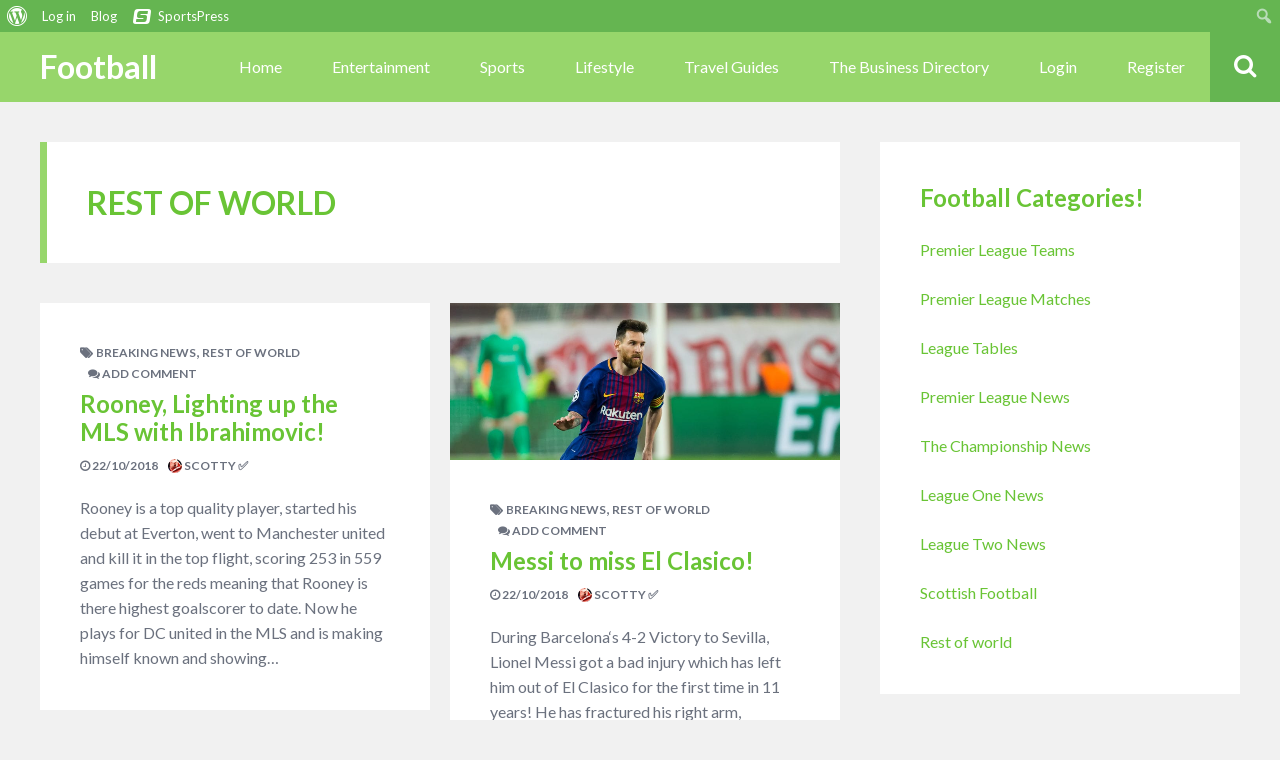

--- FILE ---
content_type: text/html; charset=UTF-8
request_url: https://www.fiveminutesspare.com/football/Guides/rest-of-world/page/17/
body_size: 26236
content:
<!DOCTYPE html>
<html dir="ltr" lang="en-GB" prefix="og: https://ogp.me/ns#" class="no-js">

<head>
    <meta charset="UTF-8">
    <meta name="viewport" content="width=device-width, height=device-height, initial-scale=1.0, maximum-scale=1.0, user-scalable=no" />
    <link rel="profile" href="http://gmpg.org/xfn/11">
    
<title>Rest of world | Football - Part 17</title>

		<!-- All in One SEO 4.4.5.1 - aioseo.com -->
		<meta name="description" content="- Part 17" />
		<meta name="robots" content="noindex, nofollow, max-snippet:-1, max-image-preview:large, max-video-preview:-1" />
		<link rel="canonical" href="https://www.fiveminutesspare.com/football/Guides/rest-of-world/page/17/" />
		<link rel="prev" href="https://www.fiveminutesspare.com/football/Guides/rest-of-world/page/16/" />
		<meta name="generator" content="All in One SEO (AIOSEO) 4.4.5.1" />
		<script type="application/ld+json" class="aioseo-schema">
			{"@context":"https:\/\/schema.org","@graph":[{"@type":"BreadcrumbList","@id":"https:\/\/www.fiveminutesspare.com\/football\/Guides\/rest-of-world\/page\/17\/#breadcrumblist","itemListElement":[{"@type":"ListItem","@id":"https:\/\/www.fiveminutesspare.com\/football\/#listItem","position":1,"item":{"@type":"WebPage","@id":"https:\/\/www.fiveminutesspare.com\/football\/","name":"Home","description":"For all the latest Football News click here. Scores, upcoming games! All on Five Minutes Spare Football! - Part 17","url":"https:\/\/www.fiveminutesspare.com\/football\/"},"nextItem":"https:\/\/www.fiveminutesspare.com\/football\/Guides\/rest-of-world\/#listItem"},{"@type":"ListItem","@id":"https:\/\/www.fiveminutesspare.com\/football\/Guides\/rest-of-world\/#listItem","position":2,"item":{"@type":"WebPage","@id":"https:\/\/www.fiveminutesspare.com\/football\/Guides\/rest-of-world\/","name":"Rest of world","description":"- Part 17","url":"https:\/\/www.fiveminutesspare.com\/football\/Guides\/rest-of-world\/"},"previousItem":"https:\/\/www.fiveminutesspare.com\/football\/#listItem"}]},{"@type":"CollectionPage","@id":"https:\/\/www.fiveminutesspare.com\/football\/Guides\/rest-of-world\/page\/17\/#collectionpage","url":"https:\/\/www.fiveminutesspare.com\/football\/Guides\/rest-of-world\/page\/17\/","name":"Rest of world | Football - Part 17","description":"- Part 17","inLanguage":"en-GB","isPartOf":{"@id":"https:\/\/www.fiveminutesspare.com\/football\/#website"},"breadcrumb":{"@id":"https:\/\/www.fiveminutesspare.com\/football\/Guides\/rest-of-world\/page\/17\/#breadcrumblist"}},{"@type":"Organization","@id":"https:\/\/www.fiveminutesspare.com\/football\/#organization","name":"Five Minutes Spare Limited","url":"https:\/\/www.fiveminutesspare.com\/football\/"},{"@type":"WebSite","@id":"https:\/\/www.fiveminutesspare.com\/football\/#website","url":"https:\/\/www.fiveminutesspare.com\/football\/","name":"Football","description":"soccer news and reviews","inLanguage":"en-GB","publisher":{"@id":"https:\/\/www.fiveminutesspare.com\/football\/#organization"}}]}
		</script>
		<!-- All in One SEO -->

<link rel='dns-prefetch' href='//fonts.googleapis.com' />
<link rel="alternate" type="application/rss+xml" title="Football &raquo; Feed" href="https://www.fiveminutesspare.com/football/feed/" />
<link rel="alternate" type="application/rss+xml" title="Football &raquo; Comments Feed" href="https://www.fiveminutesspare.com/football/comments/feed/" />
<link rel="alternate" type="application/rss+xml" title="Football &raquo; Rest of world Category Feed" href="https://www.fiveminutesspare.com/football/Guides/rest-of-world/feed/" />
<style id='wp-img-auto-sizes-contain-inline-css' type='text/css'>
img:is([sizes=auto i],[sizes^="auto," i]){contain-intrinsic-size:3000px 1500px}
/*# sourceURL=wp-img-auto-sizes-contain-inline-css */
</style>
<link rel='stylesheet' id='structured-content-frontend-css' href='https://www.fiveminutesspare.com/football/wp-content/plugins/structured-content/dist/blocks.style.build.css?ver=1.5.3' type='text/css' media='all' />
<link rel='stylesheet' id='dashicons-css' href='https://www.fiveminutesspare.com/football/wp-includes/css/dashicons.min.css?ver=6.9' type='text/css' media='all' />
<link rel='stylesheet' id='admin-bar-css' href='https://www.fiveminutesspare.com/football/wp-includes/css/admin-bar.min.css?ver=6.9' type='text/css' media='all' />
<style id='admin-bar-inline-css' type='text/css'>

		@media screen { html { margin-top: 32px !important; } }
		@media screen and ( max-width: 782px ) { html { margin-top: 46px !important; } }
	
@media print { #wpadminbar { display:none; } }
/*# sourceURL=admin-bar-inline-css */
</style>
<style id='wp-emoji-styles-inline-css' type='text/css'>

	img.wp-smiley, img.emoji {
		display: inline !important;
		border: none !important;
		box-shadow: none !important;
		height: 1em !important;
		width: 1em !important;
		margin: 0 0.07em !important;
		vertical-align: -0.1em !important;
		background: none !important;
		padding: 0 !important;
	}
/*# sourceURL=wp-emoji-styles-inline-css */
</style>
<link rel='stylesheet' id='wp-block-library-css' href='https://www.fiveminutesspare.com/football/wp-includes/css/dist/block-library/style.min.css?ver=6.9' type='text/css' media='all' />
<style id='global-styles-inline-css' type='text/css'>
:root{--wp--preset--aspect-ratio--square: 1;--wp--preset--aspect-ratio--4-3: 4/3;--wp--preset--aspect-ratio--3-4: 3/4;--wp--preset--aspect-ratio--3-2: 3/2;--wp--preset--aspect-ratio--2-3: 2/3;--wp--preset--aspect-ratio--16-9: 16/9;--wp--preset--aspect-ratio--9-16: 9/16;--wp--preset--color--black: #000000;--wp--preset--color--cyan-bluish-gray: #abb8c3;--wp--preset--color--white: #ffffff;--wp--preset--color--pale-pink: #f78da7;--wp--preset--color--vivid-red: #cf2e2e;--wp--preset--color--luminous-vivid-orange: #ff6900;--wp--preset--color--luminous-vivid-amber: #fcb900;--wp--preset--color--light-green-cyan: #7bdcb5;--wp--preset--color--vivid-green-cyan: #00d084;--wp--preset--color--pale-cyan-blue: #8ed1fc;--wp--preset--color--vivid-cyan-blue: #0693e3;--wp--preset--color--vivid-purple: #9b51e0;--wp--preset--gradient--vivid-cyan-blue-to-vivid-purple: linear-gradient(135deg,rgb(6,147,227) 0%,rgb(155,81,224) 100%);--wp--preset--gradient--light-green-cyan-to-vivid-green-cyan: linear-gradient(135deg,rgb(122,220,180) 0%,rgb(0,208,130) 100%);--wp--preset--gradient--luminous-vivid-amber-to-luminous-vivid-orange: linear-gradient(135deg,rgb(252,185,0) 0%,rgb(255,105,0) 100%);--wp--preset--gradient--luminous-vivid-orange-to-vivid-red: linear-gradient(135deg,rgb(255,105,0) 0%,rgb(207,46,46) 100%);--wp--preset--gradient--very-light-gray-to-cyan-bluish-gray: linear-gradient(135deg,rgb(238,238,238) 0%,rgb(169,184,195) 100%);--wp--preset--gradient--cool-to-warm-spectrum: linear-gradient(135deg,rgb(74,234,220) 0%,rgb(151,120,209) 20%,rgb(207,42,186) 40%,rgb(238,44,130) 60%,rgb(251,105,98) 80%,rgb(254,248,76) 100%);--wp--preset--gradient--blush-light-purple: linear-gradient(135deg,rgb(255,206,236) 0%,rgb(152,150,240) 100%);--wp--preset--gradient--blush-bordeaux: linear-gradient(135deg,rgb(254,205,165) 0%,rgb(254,45,45) 50%,rgb(107,0,62) 100%);--wp--preset--gradient--luminous-dusk: linear-gradient(135deg,rgb(255,203,112) 0%,rgb(199,81,192) 50%,rgb(65,88,208) 100%);--wp--preset--gradient--pale-ocean: linear-gradient(135deg,rgb(255,245,203) 0%,rgb(182,227,212) 50%,rgb(51,167,181) 100%);--wp--preset--gradient--electric-grass: linear-gradient(135deg,rgb(202,248,128) 0%,rgb(113,206,126) 100%);--wp--preset--gradient--midnight: linear-gradient(135deg,rgb(2,3,129) 0%,rgb(40,116,252) 100%);--wp--preset--font-size--small: 13px;--wp--preset--font-size--medium: 20px;--wp--preset--font-size--large: 36px;--wp--preset--font-size--x-large: 42px;--wp--preset--spacing--20: 0.44rem;--wp--preset--spacing--30: 0.67rem;--wp--preset--spacing--40: 1rem;--wp--preset--spacing--50: 1.5rem;--wp--preset--spacing--60: 2.25rem;--wp--preset--spacing--70: 3.38rem;--wp--preset--spacing--80: 5.06rem;--wp--preset--shadow--natural: 6px 6px 9px rgba(0, 0, 0, 0.2);--wp--preset--shadow--deep: 12px 12px 50px rgba(0, 0, 0, 0.4);--wp--preset--shadow--sharp: 6px 6px 0px rgba(0, 0, 0, 0.2);--wp--preset--shadow--outlined: 6px 6px 0px -3px rgb(255, 255, 255), 6px 6px rgb(0, 0, 0);--wp--preset--shadow--crisp: 6px 6px 0px rgb(0, 0, 0);}:where(.is-layout-flex){gap: 0.5em;}:where(.is-layout-grid){gap: 0.5em;}body .is-layout-flex{display: flex;}.is-layout-flex{flex-wrap: wrap;align-items: center;}.is-layout-flex > :is(*, div){margin: 0;}body .is-layout-grid{display: grid;}.is-layout-grid > :is(*, div){margin: 0;}:where(.wp-block-columns.is-layout-flex){gap: 2em;}:where(.wp-block-columns.is-layout-grid){gap: 2em;}:where(.wp-block-post-template.is-layout-flex){gap: 1.25em;}:where(.wp-block-post-template.is-layout-grid){gap: 1.25em;}.has-black-color{color: var(--wp--preset--color--black) !important;}.has-cyan-bluish-gray-color{color: var(--wp--preset--color--cyan-bluish-gray) !important;}.has-white-color{color: var(--wp--preset--color--white) !important;}.has-pale-pink-color{color: var(--wp--preset--color--pale-pink) !important;}.has-vivid-red-color{color: var(--wp--preset--color--vivid-red) !important;}.has-luminous-vivid-orange-color{color: var(--wp--preset--color--luminous-vivid-orange) !important;}.has-luminous-vivid-amber-color{color: var(--wp--preset--color--luminous-vivid-amber) !important;}.has-light-green-cyan-color{color: var(--wp--preset--color--light-green-cyan) !important;}.has-vivid-green-cyan-color{color: var(--wp--preset--color--vivid-green-cyan) !important;}.has-pale-cyan-blue-color{color: var(--wp--preset--color--pale-cyan-blue) !important;}.has-vivid-cyan-blue-color{color: var(--wp--preset--color--vivid-cyan-blue) !important;}.has-vivid-purple-color{color: var(--wp--preset--color--vivid-purple) !important;}.has-black-background-color{background-color: var(--wp--preset--color--black) !important;}.has-cyan-bluish-gray-background-color{background-color: var(--wp--preset--color--cyan-bluish-gray) !important;}.has-white-background-color{background-color: var(--wp--preset--color--white) !important;}.has-pale-pink-background-color{background-color: var(--wp--preset--color--pale-pink) !important;}.has-vivid-red-background-color{background-color: var(--wp--preset--color--vivid-red) !important;}.has-luminous-vivid-orange-background-color{background-color: var(--wp--preset--color--luminous-vivid-orange) !important;}.has-luminous-vivid-amber-background-color{background-color: var(--wp--preset--color--luminous-vivid-amber) !important;}.has-light-green-cyan-background-color{background-color: var(--wp--preset--color--light-green-cyan) !important;}.has-vivid-green-cyan-background-color{background-color: var(--wp--preset--color--vivid-green-cyan) !important;}.has-pale-cyan-blue-background-color{background-color: var(--wp--preset--color--pale-cyan-blue) !important;}.has-vivid-cyan-blue-background-color{background-color: var(--wp--preset--color--vivid-cyan-blue) !important;}.has-vivid-purple-background-color{background-color: var(--wp--preset--color--vivid-purple) !important;}.has-black-border-color{border-color: var(--wp--preset--color--black) !important;}.has-cyan-bluish-gray-border-color{border-color: var(--wp--preset--color--cyan-bluish-gray) !important;}.has-white-border-color{border-color: var(--wp--preset--color--white) !important;}.has-pale-pink-border-color{border-color: var(--wp--preset--color--pale-pink) !important;}.has-vivid-red-border-color{border-color: var(--wp--preset--color--vivid-red) !important;}.has-luminous-vivid-orange-border-color{border-color: var(--wp--preset--color--luminous-vivid-orange) !important;}.has-luminous-vivid-amber-border-color{border-color: var(--wp--preset--color--luminous-vivid-amber) !important;}.has-light-green-cyan-border-color{border-color: var(--wp--preset--color--light-green-cyan) !important;}.has-vivid-green-cyan-border-color{border-color: var(--wp--preset--color--vivid-green-cyan) !important;}.has-pale-cyan-blue-border-color{border-color: var(--wp--preset--color--pale-cyan-blue) !important;}.has-vivid-cyan-blue-border-color{border-color: var(--wp--preset--color--vivid-cyan-blue) !important;}.has-vivid-purple-border-color{border-color: var(--wp--preset--color--vivid-purple) !important;}.has-vivid-cyan-blue-to-vivid-purple-gradient-background{background: var(--wp--preset--gradient--vivid-cyan-blue-to-vivid-purple) !important;}.has-light-green-cyan-to-vivid-green-cyan-gradient-background{background: var(--wp--preset--gradient--light-green-cyan-to-vivid-green-cyan) !important;}.has-luminous-vivid-amber-to-luminous-vivid-orange-gradient-background{background: var(--wp--preset--gradient--luminous-vivid-amber-to-luminous-vivid-orange) !important;}.has-luminous-vivid-orange-to-vivid-red-gradient-background{background: var(--wp--preset--gradient--luminous-vivid-orange-to-vivid-red) !important;}.has-very-light-gray-to-cyan-bluish-gray-gradient-background{background: var(--wp--preset--gradient--very-light-gray-to-cyan-bluish-gray) !important;}.has-cool-to-warm-spectrum-gradient-background{background: var(--wp--preset--gradient--cool-to-warm-spectrum) !important;}.has-blush-light-purple-gradient-background{background: var(--wp--preset--gradient--blush-light-purple) !important;}.has-blush-bordeaux-gradient-background{background: var(--wp--preset--gradient--blush-bordeaux) !important;}.has-luminous-dusk-gradient-background{background: var(--wp--preset--gradient--luminous-dusk) !important;}.has-pale-ocean-gradient-background{background: var(--wp--preset--gradient--pale-ocean) !important;}.has-electric-grass-gradient-background{background: var(--wp--preset--gradient--electric-grass) !important;}.has-midnight-gradient-background{background: var(--wp--preset--gradient--midnight) !important;}.has-small-font-size{font-size: var(--wp--preset--font-size--small) !important;}.has-medium-font-size{font-size: var(--wp--preset--font-size--medium) !important;}.has-large-font-size{font-size: var(--wp--preset--font-size--large) !important;}.has-x-large-font-size{font-size: var(--wp--preset--font-size--x-large) !important;}
/*# sourceURL=global-styles-inline-css */
</style>

<style id='classic-theme-styles-inline-css' type='text/css'>
/*! This file is auto-generated */
.wp-block-button__link{color:#fff;background-color:#32373c;border-radius:9999px;box-shadow:none;text-decoration:none;padding:calc(.667em + 2px) calc(1.333em + 2px);font-size:1.125em}.wp-block-file__button{background:#32373c;color:#fff;text-decoration:none}
/*# sourceURL=/wp-includes/css/classic-themes.min.css */
</style>
<link rel='stylesheet' id='bbp-default-css' href='https://www.fiveminutesspare.com/football/wp-content/themes/besocial-456/css/bbpress.min.css?ver=2.6.9' type='text/css' media='all' />
<link rel='stylesheet' id='besclwp-cpt-styles-css' href='https://www.fiveminutesspare.com/football/wp-content/plugins/besocialfeatures/css/style.css?ver=1.0' type='text/css' media='all' />
<link rel='stylesheet' id='bp-admin-bar-css' href='https://www.fiveminutesspare.com/football/wp-content/plugins/buddypress/bp-core/css/admin-bar.min.css?ver=11.2.0' type='text/css' media='all' />
<link rel='stylesheet' id='bp-parent-css-css' href='https://www.fiveminutesspare.com/football/wp-content/themes/besocial-456/css/buddypress.css?ver=11.2.0' type='text/css' media='screen' />
<link rel='stylesheet' id='bp-sticky-groups-css' href='https://www.fiveminutesspare.com/football/wp-content/plugins/bp-sticky-groups/css/bp-sticky-groups.css?ver=1.0.3' type='text/css' media='all' />
<link rel='stylesheet' id='crp-style-text-only-css' href='https://www.fiveminutesspare.com/football/wp-content/plugins/contextual-related-posts/css/text-only.min.css?ver=3.3.4' type='text/css' media='all' />
<link rel='stylesheet' id='sportspress-general-css' href='//www.fiveminutesspare.com/football/wp-content/plugins/sportspress-pro/includes/sportspress/assets/css/sportspress.css?ver=2.7.2' type='text/css' media='all' />
<link rel='stylesheet' id='sportspress-icons-css' href='//www.fiveminutesspare.com/football/wp-content/plugins/sportspress-pro/includes/sportspress/assets/css/icons.css?ver=2.7' type='text/css' media='all' />
<link rel='stylesheet' id='sportspress-league-menu-css' href='//www.fiveminutesspare.com/football/wp-content/plugins/sportspress-pro/includes/sportspress-league-menu/css/sportspress-league-menu.css?ver=2.1.2' type='text/css' media='all' />
<link rel='stylesheet' id='sportspress-event-statistics-css' href='//www.fiveminutesspare.com/football/wp-content/plugins/sportspress-pro/includes/sportspress-match-stats/css/sportspress-match-stats.css?ver=2.2' type='text/css' media='all' />
<link rel='stylesheet' id='sportspress-results-matrix-css' href='//www.fiveminutesspare.com/football/wp-content/plugins/sportspress-pro/includes/sportspress-results-matrix/css/sportspress-results-matrix.css?ver=2.6.9' type='text/css' media='all' />
<link rel='stylesheet' id='sportspress-scoreboard-css' href='//www.fiveminutesspare.com/football/wp-content/plugins/sportspress-pro/includes/sportspress-scoreboard/css/sportspress-scoreboard.css?ver=2.6.11' type='text/css' media='all' />
<link rel='stylesheet' id='sportspress-scoreboard-ltr-css' href='//www.fiveminutesspare.com/football/wp-content/plugins/sportspress-pro/includes/sportspress-scoreboard/css/sportspress-scoreboard-ltr.css?ver=2.6.11' type='text/css' media='all' />
<link rel='stylesheet' id='sportspress-sponsors-css' href='//www.fiveminutesspare.com/football/wp-content/plugins/sportspress-pro/includes/sportspress-sponsors/css/sportspress-sponsors.css?ver=2.6.15' type='text/css' media='all' />
<link rel='stylesheet' id='sportspress-timelines-css' href='//www.fiveminutesspare.com/football/wp-content/plugins/sportspress-pro/includes/sportspress-timelines/css/sportspress-timelines.css?ver=2.6' type='text/css' media='all' />
<link rel='stylesheet' id='sportspress-tournaments-css' href='//www.fiveminutesspare.com/football/wp-content/plugins/sportspress-pro/includes/sportspress-tournaments/css/sportspress-tournaments.css?ver=2.6.21' type='text/css' media='all' />
<link rel='stylesheet' id='sportspress-tournaments-ltr-css' href='//www.fiveminutesspare.com/football/wp-content/plugins/sportspress-pro/includes/sportspress-tournaments/css/sportspress-tournaments-ltr.css?ver=2.6.21' type='text/css' media='all' />
<link rel='stylesheet' id='jquery-bracket-css' href='//www.fiveminutesspare.com/football/wp-content/plugins/sportspress-pro/includes/sportspress-tournaments/css/jquery.bracket.min.css?ver=0.11.0' type='text/css' media='all' />
<link rel='stylesheet' id='sportspress-twitter-css' href='//www.fiveminutesspare.com/football/wp-content/plugins/sportspress-pro/includes/sportspress-twitter/css/sportspress-twitter.css?ver=2.1.2' type='text/css' media='all' />
<link rel='stylesheet' id='sportspress-user-scores-css' href='//www.fiveminutesspare.com/football/wp-content/plugins/sportspress-pro/includes/sportspress-user-scores/css/sportspress-user-scores.css?ver=2.3' type='text/css' media='all' />
<link rel='stylesheet' id='sportspress-roboto-css' href='//fonts.googleapis.com/css?family=Roboto%3A400%2C500&#038;subset=cyrillic%2Ccyrillic-ext%2Cgreek%2Cgreek-ext%2Clatin-ext%2Cvietnamese&#038;ver=2.7' type='text/css' media='all' />
<link rel='stylesheet' id='sportspress-style-css' href='//www.fiveminutesspare.com/football/wp-content/plugins/sportspress-pro/includes/sportspress/assets/css/sportspress-style.css?ver=2.7' type='text/css' media='all' />
<link rel='stylesheet' id='sportspress-style-ltr-css' href='//www.fiveminutesspare.com/football/wp-content/plugins/sportspress-pro/includes/sportspress/assets/css/sportspress-style-ltr.css?ver=2.7' type='text/css' media='all' />
<link rel='stylesheet' id='besocial_like_or_dislike-css' href='https://www.fiveminutesspare.com/football/wp-content/plugins/besocial-rating-system/assets/css/style.css?ver=6.9' type='text/css' media='all' />
<link rel='stylesheet' id='besocial_like_or_dislike_comment-css' href='https://www.fiveminutesspare.com/football/wp-content/plugins/besocial-rating-system/assets/css/style.css?ver=6.9' type='text/css' media='all' />
<link rel='stylesheet' id='bp_registration_groups_styles-css' href='https://www.fiveminutesspare.com/football/wp-content/plugins/buddypress-registration-groups-1/includes/styles.css?ver=6.9' type='text/css' media='all' />
<link rel='stylesheet' id='besocial-fonts-css' href='//fonts.googleapis.com/css?family=Lato%3A400%2C400i%2C700%2C700i&#038;subset=latin-ext&#038;ver=6.9' type='text/css' media='all' />
<link rel='stylesheet' id='fontawesome-css' href='https://www.fiveminutesspare.com/football/wp-content/themes/besocial-456/css/font-awesome.min.css?ver=4.6.3' type='text/css' media='all' />
<link rel='stylesheet' id='slick-css' href='https://www.fiveminutesspare.com/football/wp-content/themes/besocial-456/css/slick.css?ver=4.6.3' type='text/css' media='all' />
<link rel='stylesheet' id='besclwp-style-css' href='https://www.fiveminutesspare.com/football/wp-content/themes/besocial-456/style.css?ver=6.9' type='text/css' media='all' />
<link rel='stylesheet' id='besclwp-custom-css' href='https://www.fiveminutesspare.com/football/wp-content/themes/besocial-456/css/custom.css?ver=1.0' type='text/css' media='all' />
<style id='besclwp-custom-inline-css' type='text/css'>
#besocial-header-fixed,#besocial-icon-menu,#besocial-sidemenu > li .sidemenu-sub {top: 32px;}#besocial-icon-menu,#besocial-sidemenu > li .sidemenu-sub > li.pull-down > a {padding-bottom:32px;}@media screen and (max-width: 782px){#besocial-header-fixed,#besocial-icon-menu,#besocial-sidemenu > li .sidemenu-sub {top: 46px;}}@media screen and (max-width: 600px){#besocial-header-fixed {top: 0px;position:absolute;}#besocial-icon-menu,#besocial-sidemenu > li .sidemenu-sub {top: 0px;}}#wpadminbar,#wpadminbar .ab-sub-wrapper{background: #65b551 !important;}#wpadminbar .ab-sub-wrapper,#wpadminbar .ab-item:hover{background: #69c435 !important;}#wpadminbar .quicklinks .menupop ul.ab-sub-secondary, #wpadminbar .quicklinks .menupop ul.ab-sub-secondary .ab-submenu,.mejs-container, .mejs-container .mejs-controls, .mejs-embed, .mejs-embed body {background: #69c435 !important;}#wpadminbar .quicklinks li#wp-admin-bar-bp-notifications #ab-pending-notifications, #wpadminbar .quicklinks li#wp-admin-bar-my-account a span.count, #wpadminbar .quicklinks li#wp-admin-bar-my-account-with-avatar a span.count,#wpadminbar .quicklinks li#wp-admin-bar-bp-notifications #ab-pending-notifications.alert {background:#97d66b !important;}body.besocial .bmf-spinner { background-image: url("http://www.fiveminutesspare.com/football/wp-content/themes/besocial/images/loader.gif"); }h1,h2,h3,h4,h5,h6,.besclwp-single-post-date,a,.slick-dots li button:before,.resp-tabs-list li,#bbpress-forums fieldset.bbp-form legend,.besocial-p-dislike.besocial-p-dislike-active,.besocial-p-dislike:hover,.besocial-p-dislike-comment.besocial-p-dislike-active-comment,.besocial-p-dislike-comment:hover,input[type="text"]:focus,input[type="search"]:focus,input[type="email"]:focus,input[type="number"]:focus,input[type="date"]:focus,input[type="password"]:focus,input[type="url"]:focus,textarea:focus,input[type="tel"]:focus,.besocial-button.besclwp-light,.besocial-button.besclwp-light:hover,#tribe-events-content .tribe-events-tooltip h4,#tribe_events_filters_wrapper .tribe_events_slider_val,.single-tribe_events a.tribe-events-ical,.single-tribe_events a.tribe-events-gcal { color:#69c435; }#besocial-icon-menu,#header-menu .besclwp-nav li ul,#header-menu .besclwp-nav > li:hover,#header-menu .besclwp-nav > li:focus,#header-menu .besclwp-nav > li:active,#footer-info-fullwidth,#footer .tagcloud a,#footer a[class^="tag"],#footer .besclwp-accordion-header, #footer .besclwp-accordion-content,#footer .slick-dots,#footer .resp-tabs-list li:hover,#footer .resp-tabs-list li.resp-tab-active,#footer .resp-tabs-container,#footer .resp-tab-active,#footer .resp-vtabs .resp-tabs-list li:hover,#footer .resp-vtabs .resp-tabs-list li.resp-tab-active,#footer .besclwp-article-list-img,#footer .besclwp-article-list-right,#footer .widget_mc4wp_form_widget,.besclwp-post-slider-tags span.besclwp-post-slider-date { background-color:#69c435; }@media only screen and (max-width: 700px) {.besclwp-footer-icon a:hover:before { background:#69c435; }}#besocial-sidemenu > li:hover,#besocial-sidemenu > li.active,#besocial-sidemenu > li .sidemenu-sub,#footer,.besclwp-footer-icon a:hover:before,#bbpress-forums #bbp-your-profile fieldset span.description { background-color:#69c435; }#besocial-sidemenu > li > a { box-shadow: inset 0 -1px 0 #69c435; }.besclwp-footer-icon a,.footer-credits { box-shadow: inset -1px 0 0 #69c435; }@media only screen and (max-width: 700px) {.footer-credits {border-bottom:1px solid #69c435;}}input[type="submit"]:hover,.besocial-button:hover,button[type="submit"]:hover,input[type="button"]:hover,#besocial-sidemenu > li:first-child,#besocial-header-right,.besocial-topbar-searchbox input[type="submit"],.besocial-topbar-searchbox input[type="text"].besocial-topbar-searchtext,#bbpress-forums div.bbp-forum-header,#bbpress-forums div.bbp-topic-header,.besocial-car-img:after,.tribe-events-read-more:hover,.tribe-events-button:hover,#tribe-bar-form .tribe-bar-submit input[type=submit]:hover,#tribe_events_filters_wrapper input[type=submit]:hover,.tribe-events-button.tribe-active:hover,.tribe-events-calendar thead th,.besclwp-view-more a:hover { background:#65b551; }#besocial-icon-menu-toggle {border:5px solid #65b551;}a:hover,.besclwp-highlight,#besocial-sidemenu > li > a,.besclwp-post-cat-tags span a:hover,.besclwp-post-date a:hover,.widget_recent_entries ul li a:hover,.widget_categories ul li a:hover,.widget_recent_comments ul li a:hover,.widget_pages ul li a:hover,.widget_meta ul li a:hover,.widget_archive ul li a:hover,.widget_archives ul li a:hover,.widget_recent-posts ul li a:hover,.widget_rss ul li a:hover,.widget_nav_menu div ul > li a:hover,.recentcomments a:hover,.besclwp-footer-icon a:before,.bbp-header #subscription-toggle a,#subscription-toggle,.widget_display_forums ul li a:hover,.widget_display_views ul li a:hover,.widget_display_stats ul li a:hover,.widget_display_replies ul li a:hover,.widget_display_topics ul li a:hover,.besocial-p-like.besocial-p-like-active,.besocial-p-like:hover,.besocial-p-like-comment:hover,.besocial-p-like-comment.besocial-p-like-active-comment,.widget_mc4wp_form_widget:after,code,pre { color:#97d66b; }input[type="submit"],.besocial-button,button[type="submit"],input[type="button"],#header-menu .besclwp-nav > li,.besclwp-format-img-box,.widget_categories ul li span,.besclwp-post-slider-tags span,#bbpress-forums li.bbp-header,#subscription-toggle,.widget_display_stats ul li strong,#bbpress-forums #bbp-single-user-details #bbp-user-navigation li.current a,.tb-close-icon,.besclwp-statistics-icon-inner,.besclwp-faq-cat-title span,.besocial-faq-menu ul li.besocial-faq-title,.besocial-faq-menu li a span,span.besclwp-page-title-count,.tribe-events-read-more,.tribe-events-calendar td.tribe-events-present div[id*="tribe-events-daynum-"],.tribe-events-calendar td.tribe-events-present div[id*="tribe-events-daynum-"] > a,#tribe_events_filters_wrapper input[type=submit],.tribe-events-button,#tribe-events .tribe-events-button,.tribe-events-button.tribe-inactive,#tribe-bar-form .tribe-bar-submit input[type=submit],#tribe-events .tribe-events-button:hover,.tribe-events-button.tribe-active:hover,.tribe-events-day .tribe-events-day-time-slot h5,#besocial-icon-menu-toggle,.single-tribe_events .tribe-events-schedule .tribe-events-cost,.besclwp-view-more a { background:#97d66b; }#besocial-sidemenu > li[data-count="0"] > a > .icon-count,#besocial-sidemenu > li[data-count="0"] .icon-count-list,#besocial-sidemenu > li .icon-count-list.default-blue,#besocial-sidemenu > li .sidemenu-sub h5 span,#besocial-header-outer,.besclwp-format-icon:after,.slick-arrow,.slick-arrow:hover,.slick-arrow:active,.slick-arrow:focus,.featherlight .featherlight-close-icon,.besclwp-lightbox-icon,.bbp-row-actions #favorite-toggle a:hover,.bbp-row-actions #favorite-toggle span.is-favorite a,.bbp-row-actions #favorite-toggle span.is-favorite a:hover,.bbp-row-actions #subscription-toggle a,.bbp-row-actions #subscription-toggle a:hover,.bbp-row-actions #favorite-toggle a,.bbp-row-actions #subscription-toggle a,.besclwp_comments_block h3 span,.besocial-car-img { background-color:#97d66b; }.besclwp-page-title { border-left:7px solid #97d66b; }.besclwp-widget-title { border-left:5px solid #97d66b; }div.bbp-template-notice,div.indicator-hint,div.bbp-template-notice.info,#besclwp-no-results-message,.besocial-faq-menu ul li.besocial-faq-title,.tribe-events-notices { border-left:3px solid #97d66b; }.featherlight-loading .featherlight-content {border-left-color:#97d66b;}div.wpcf7-mail-sent-ok, div.wpcf7-mail-sent-ng, div.wpcf7-spam-blocked, div.wpcf7-validation-errors {border-color: #97d66b;}@media only screen and (max-width: 1170px) { #header-menu .besclwp-nav > li:hover,#header-menu .besclwp-nav > li:focus,#header-menu .besclwp-nav > li:active {background-color:#97d66b;}}#tribe-bar-form input[type=text]:focus{border-bottom:1px solid #97d66b}.post.sticky { border-top:5px solid #97d66b; }#besocial-sidemenu > li .sidemenu-sub > li > a,#header-menu .besclwp-nav ul a,#footer,#footer a,#footer p,#footer .slick-dots li button:before,#besocial-sidemenu > li .sidemenu-sub > li > p { color:#ffffff; }
/*# sourceURL=besclwp-custom-inline-css */
</style>
<link rel='stylesheet' id='mycred-front-css' href='https://www.fiveminutesspare.com/football/wp-content/plugins/mycred/assets/css/mycred-front.css?ver=2.5.3' type='text/css' media='all' />
<link rel='stylesheet' id='mycred-social-share-icons-css' href='https://www.fiveminutesspare.com/football/wp-content/plugins/mycred/assets/css/mycred-social-icons.css?ver=2.5.3' type='text/css' media='all' />
<link rel='stylesheet' id='mycred-social-share-style-css' href='https://www.fiveminutesspare.com/football/wp-content/plugins/mycred/assets/css/mycred-social-share.css?ver=2.5.3' type='text/css' media='all' />
<link rel='stylesheet' id='jquery-ui-search-css' href='https://www.fiveminutesspare.com/football/wp-content/plugins/buddypress-global-search/assets/css/jquery-ui.min.css?ver=1.11.2' type='text/css' media='all' />
<link rel='stylesheet' id='buddypress-global-search-css' href='https://www.fiveminutesspare.com/football/wp-content/plugins/buddypress-global-search/assets/css/buddypress-global-search.min.css?ver=1.2.1' type='text/css' media='all' />
<link rel='stylesheet' id='besclwp-bp-custom-css' href='https://www.fiveminutesspare.com/football/wp-content/themes/besocial-456/css/bp-custom.css?ver=1.0' type='text/css' media='all' />
<style id='besclwp-bp-custom-inline-css' type='text/css'>
#besocial-submenu #members-personal-li {display:none !important;}#buddypress .item-list-tabs li.feed a:before,#besocial-bp-bar-left a,#buddypress table.notifications tr td a.mark-unread:hover:after,#buddypress table.notifications tr td a.delete:hover:after,#buddypress table.notifications tr td a.mark-read:hover:after,#buddypress table.messages-notices tr td.thread-options a.unread:hover:after,#buddypress table.messages-notices tr td.thread-options a.read:hover:after,#buddypress table.messages-notices tr td.thread-options a.delete:hover:after,.besocial-member a.mutual-friends:hover { color:#97d66b; }body.besocial .rtm-options.rtm-options:after {border-bottom-color: #97d66b; }#buddypress .activity-list li.load-more,#buddypress .activity-list li.load-newest,#buddypress .acomment-options a,#sitewide-notice #message p,.widget_bp_core_sitewide_messages.besclwp-sidebar-box .bp-site-wide-message p,#buddypress .standard-form button,#buddypress a.button,#buddypress .generic-button a,#buddypress .comment-reply-link,a.bp-title-button,#buddypress div.item-list-tabs ul li.selected a,#buddypress div.item-list-tabs ul li.current a,#buddypress li span.unread-count,#buddypress tr.unread span.unread-count,.widget.buddypress div.item-options a,#buddypress .bpfb_controls_container .qq-upload-button,#buddypress .bpfb_actions_container.bpfb-theme-new #bpfb_addPhotos.bpfb_toolbarItem,#buddypress .bpfb_actions_container.bpfb-theme-new #bpfb_addVideos.bpfb_toolbarItem,#buddypress .bpfb_actions_container.bpfb-theme-new #bpfb_addLinks.bpfb_toolbarItem,#buddypress .bpfb_actions_container.bpfb-theme-new #bpfb_addDocuments.bpfb_toolbarItem,body.besocial .rtmedia-list-item .rtmedia-album-media-count,body.besocial .rtm-options.rtm-options,#buddypress div.item-list-tabs ul li.active a,button#rtmedia-add-media-button-post-update { background:#97d66b; }#buddypress div#message p,#sitewide-notice p,#buddypress div#message-thread p#message-recipients,#buddypress .besocial-item-list-tabs li.current,#buddypress .besocial-item-list-tabs li.selected,#buddypress .bps_filters,body.besocial .rtmedia-no-media-found { border-left:3px solid #97d66b; }.besocial-bp-page-title {border-left: 5px solid #97d66b;}.widget.buddypress div.item-options a {border-right: 1px solid #97d66b;}#besocial-preview-loader {border-top-color: #97d66b !important;}#buddypress div.item-list-tabs ul li a,#buddypress div.item-list-tabs ul li span,#buddypress #cover-image-container .group-type,body.besocial .bmf-white-popup header { color:#69c435; }@media only screen and (max-width: 782px) {#buddypress div#item-header-cover-image .user-nicename a,#buddypress div#item-header-cover-image .user-nicename,#buddypress div#item-header h1.besocial-group-name a,#buddypress div#item-header h1.besocial-group-name { color:#69c435 !important; }}#buddypress .bpfb_actions_container.bpfb-theme-new .bpfb_toolbarItem:active,#buddypress .bpfb_actions_container.bpfb-theme-new .bpfb_toolbarItem:hover,#buddypress .bpfb_actions_container.bpfb-theme-new .bpfb_toolbarItem.bpfb_active,#buddypress .bpfb_actions_container.bpfb-theme-new #bpfb_addPhotos.bpfb_toolbarItem:active,#buddypress .bpfb_actions_container.bpfb-theme-new #bpfb_addPhotos.bpfb_toolbarItem:hover,#buddypress .bpfb_actions_container.bpfb-theme-new #bpfb_addPhotos.bpfb_active,#buddypress .bpfb_actions_container.bpfb-theme-new #bpfb_addVideos.bpfb_toolbarItem:active,#buddypress .bpfb_actions_container.bpfb-theme-new #bpfb_addVideos.bpfb_toolbarItem:hover,#buddypress .bpfb_actions_container.bpfb-theme-new #bpfb_addVideos.bpfb_active,#buddypress .bpfb_actions_container.bpfb-theme-new #bpfb_addLinks.bpfb_toolbarItem:active,#buddypress .bpfb_actions_container.bpfb-theme-new #bpfb_addLinks.bpfb_toolbarItem:hover,#buddypress .bpfb_actions_container.bpfb-theme-new #bpfb_addLinks.bpfb_active,#buddypress .bpfb_actions_container.bpfb-theme-new #bpfb_addDocuments.bpfb_toolbarItem:active,#buddypress .bpfb_actions_container.bpfb-theme-new #bpfb_addDocuments.bpfb_toolbarItem:hover,#buddypress .bpfb_actions_container.bpfb-theme-new #bpfb_addDocuments.bpfb_active.bpfb_toolbarItem{background:#69c435;}#buddypress .activity-list li.load-more:hover,#buddypress .activity-list li.load-newest:hover,#buddypress div.activity-meta,#buddypress div.activity-meta a.delete-activity,#buddypress div.activity-meta a.delete-activity-single,#buddypress .acomment-options a.acomment-delete,#buddypress a.bp-primary-action span,#buddypress #reply-title small a span,#buddypress .acomment-options,#buddypress .acomment-options a:hover,#buddypress ul.button-nav li a:hover,#buddypress ul.button-nav li.current a,#buddypress .standard-form button:hover,#buddypress a.button:hover,#buddypress a.button:focus,#buddypress div.generic-button a:hover,#buddypress .comment-reply-link:hover,#buddypress .activity-list li.load-more.loading,.widget.buddypress div.item-options a:hover,.widget.buddypress div.item-options a:focus,#besocial-submenu #besocial-bdpress-mobile,#buddypress input.bpfb_primary_button,#buddypress input.bpfb_primary_button:hover,button#rtmedia-add-media-button-post-update:hover { background:#65b551; }@media only screen and (max-width: 782px) {#buddypress div#item-header-cover-image .user-nicename a,#buddypress div#item-header-cover-image .user-nicename,#buddypress div#item-header h1.besocial-group-name a,#buddypress div#item-header h1.besocial-group-name { color:#65b551 !important; }}
/*# sourceURL=besclwp-bp-custom-inline-css */
</style>
<style type="text/css"></style><script type="text/javascript" src="https://www.fiveminutesspare.com/football/wp-includes/js/jquery/jquery.min.js?ver=3.7.1" id="jquery-core-js"></script>
<script type="text/javascript" src="https://www.fiveminutesspare.com/football/wp-includes/js/jquery/jquery-migrate.min.js?ver=3.4.1" id="jquery-migrate-js"></script>
<script type="text/javascript" src="https://www.fiveminutesspare.com/football/wp-content/plugins/bp-activity-shortcode/assets/js/bpas-loadmore.js?ver=6.9" id="bpas-loadmore-js-js"></script>
<script type="text/javascript" src="https://www.fiveminutesspare.com/football/wp-content/plugins/buddypress/bp-core/js/confirm.min.js?ver=11.2.0" id="bp-confirm-js"></script>
<script type="text/javascript" src="https://www.fiveminutesspare.com/football/wp-content/plugins/buddypress/bp-core/js/widget-members.min.js?ver=11.2.0" id="bp-widget-members-js"></script>
<script type="text/javascript" src="https://www.fiveminutesspare.com/football/wp-content/plugins/buddypress/bp-core/js/jquery-query.min.js?ver=11.2.0" id="bp-jquery-query-js"></script>
<script type="text/javascript" src="https://www.fiveminutesspare.com/football/wp-content/plugins/buddypress/bp-core/js/vendor/jquery-cookie.min.js?ver=11.2.0" id="bp-jquery-cookie-js"></script>
<script type="text/javascript" src="https://www.fiveminutesspare.com/football/wp-content/plugins/buddypress/bp-core/js/vendor/jquery-scroll-to.min.js?ver=11.2.0" id="bp-jquery-scroll-to-js"></script>
<script type="text/javascript" id="bp-legacy-js-js-extra">
/* <![CDATA[ */
var BP_DTheme = {"accepted":"Accepted","close":"Close","comments":"comments","leave_group_confirm":"Are you sure you want to leave this group?","mark_as_fav":"Favourite","my_favs":"My Favourites","rejected":"Rejected","remove_fav":"Remove Favourite","show_all":"Show All","show_all_comments":"Show all comments for this thread","show_x_comments":"Show all comments (%d)","unsaved_changes":"Your profile has unsaved changes. If you leave the page, the changes will be lost.","view":"View","store_filter_settings":""};
//# sourceURL=bp-legacy-js-js-extra
/* ]]> */
</script>
<script type="text/javascript" src="https://www.fiveminutesspare.com/football/wp-content/plugins/buddypress/bp-templates/bp-legacy/js/buddypress.min.js?ver=11.2.0" id="bp-legacy-js-js"></script>
<script type="text/javascript" src="https://www.fiveminutesspare.com/football/wp-content/plugins/sportspress-pro/includes/sportspress-facebook/js/sportspress-facebook-sdk.js?ver=2.11" id="sportspress-facebook-sdk-js"></script>
<script type="text/javascript" src="https://www.fiveminutesspare.com/football/wp-content/plugins/sportspress-pro/includes/sportspress-tournaments/js/jquery.bracket.min.js?ver=0.11.0" id="jquery-bracket-js"></script>
<script type="text/javascript" src="https://www.fiveminutesspare.com/football/wp-content/plugins/mycred/addons/badges/assets/js/front.js?ver=1.3" id="mycred-badge-front-js"></script>
<link rel="https://api.w.org/" href="https://www.fiveminutesspare.com/football/wp-json/" /><link rel="alternate" title="JSON" type="application/json" href="https://www.fiveminutesspare.com/football/wp-json/wp/v2/categories/838" /><link rel="EditURI" type="application/rsd+xml" title="RSD" href="https://www.fiveminutesspare.com/football/xmlrpc.php?rsd" />
<meta name="generator" content="WordPress 6.9" />
<meta name="generator" content="SportsPress 2.7.2" />
<meta name="generator" content="SportsPress Pro 2.7.2" />

	<script type="text/javascript">var ajaxurl = 'https://www.fiveminutesspare.com/football/wp-admin/admin-ajax.php';</script>

<script type="text/javascript">var BPAPRConfig={"root_url":"https:\/\/www.fiveminutesspare.com\/football\/wp-content\/plugins\/bp-activity-plus-reloaded","temp_img_url":"http:\/\/www.fiveminutesspare.com\/football\/wp-content\/uploads\/sites\/18\/bpfb\/tmp\/","base_img_url":"http:\/\/www.fiveminutesspare.com\/football\/wp-content\/uploads\/sites\/18\/bpfb\/","theme":"default","alignment":"left","allowed_items":["photos","videos","links"]};</script><link rel="icon" href="https://www.fiveminutesspare.com/football/wp-content/uploads/sites/18/2018/10/cropped-finished-logo-32x32.png" sizes="32x32" />
<link rel="icon" href="https://www.fiveminutesspare.com/football/wp-content/uploads/sites/18/2018/10/cropped-finished-logo-192x192.png" sizes="192x192" />
<link rel="apple-touch-icon" href="https://www.fiveminutesspare.com/football/wp-content/uploads/sites/18/2018/10/cropped-finished-logo-180x180.png" />
<meta name="msapplication-TileImage" content="https://www.fiveminutesspare.com/football/wp-content/uploads/sites/18/2018/10/cropped-finished-logo-270x270.png" />
<link rel='stylesheet' id='aioseo/css/css/Caret.82e4ef18.css-css' href='https://www.fiveminutesspare.com/football/wp-content/plugins/all-in-one-seo-pack/dist/Lite/assets/css/Caret.82e4ef18.css?ver=4.4.5.1' type='text/css' media='all' />
<link rel='stylesheet' id='aioseo/css/css/Tabs.ec7cb519.css-css' href='https://www.fiveminutesspare.com/football/wp-content/plugins/all-in-one-seo-pack/dist/Lite/assets/css/Tabs.ec7cb519.css?ver=4.4.5.1' type='text/css' media='all' />
<link rel='stylesheet' id='aioseo/css/css/Index.518f837a.css-css' href='https://www.fiveminutesspare.com/football/wp-content/plugins/all-in-one-seo-pack/dist/Lite/assets/css/Index.518f837a.css?ver=4.4.5.1' type='text/css' media='all' />
<link rel='stylesheet' id='aioseo/css/css/FacebookPreview.602923a4.css-css' href='https://www.fiveminutesspare.com/football/wp-content/plugins/all-in-one-seo-pack/dist/Lite/assets/css/FacebookPreview.602923a4.css?ver=4.4.5.1' type='text/css' media='all' />
<link rel='stylesheet' id='aioseo/css/css/GoogleSearchPreview.7d51503b.css-css' href='https://www.fiveminutesspare.com/football/wp-content/plugins/all-in-one-seo-pack/dist/Lite/assets/css/GoogleSearchPreview.7d51503b.css?ver=4.4.5.1' type='text/css' media='all' />
<link rel='stylesheet' id='aioseo/css/css/TwitterPreview.8e2452b0.css-css' href='https://www.fiveminutesspare.com/football/wp-content/plugins/all-in-one-seo-pack/dist/Lite/assets/css/TwitterPreview.8e2452b0.css?ver=4.4.5.1' type='text/css' media='all' />
<link rel='stylesheet' id='aioseo/css/css/main.95b9b6b4.css-css' href='https://www.fiveminutesspare.com/football/wp-content/plugins/all-in-one-seo-pack/dist/Lite/assets/css/main.95b9b6b4.css?ver=4.4.5.1' type='text/css' media='all' />
<link rel='stylesheet' id='aioseo/css/css/main.0ab815b6.css-css' href='https://www.fiveminutesspare.com/football/wp-content/plugins/all-in-one-seo-pack/dist/Lite/assets/css/main.0ab815b6.css?ver=4.4.5.1' type='text/css' media='all' />
</head>

<body class="bp-legacy archive paged category category-rest-of-world category-838 admin-bar no-customize-support paged-17 category-paged-17 wp-theme-besocial-456 besocial no-js">
                    <div id="besocial-wrap" class="besocial-logout">
                <header id="besocial-header-fixed">
    <div id="besocial-header-outer" >
        <div id="besocial-header">
            <div id="besocial-header-left">
                <div id="besocial-desktop-logo">
                                        <a href="https://www.fiveminutesspare.com/football/">
                        <span>Football</span>
                    </a>
                                    </div>
                <div id="besocial-mobile-logo">
                                        <a href="https://www.fiveminutesspare.com/football/">
                        <span>Football</span>
                    </a>
                                    </div>
            </div>
                        <div id="header-menu" >
                <a class="besclwp-toggle-menu" href="#"><i class="fa fa-bars"></i></a>             
<nav class="menu-logged-out-container"><ul id="menu-logged-out" class="besclwp-nav "><li id="menu-item-8824" class="menu-item menu-item-type-custom menu-item-object-custom menu-item-has-children menu-item-8824"><a href="https://www.fiveminutesspare.com">Home</a>
<ul class="sub-menu">
	<li id="menu-item-20709" class="menu-item menu-item-type-custom menu-item-object-custom menu-item-20709"><a href="https://www.fiveminutesspare.com/">FIve Minutes Spare Home</a></li>
	<li id="menu-item-20710" class="menu-item menu-item-type-custom menu-item-object-custom menu-item-20710"><a href="https://www.fiveminutesspare.com/vendor-shop-auctions">The Multi-Vendor Store</a></li>
	<li id="menu-item-20711" class="menu-item menu-item-type-custom menu-item-object-custom menu-item-home menu-item-20711"><a href="https://www.fiveminutesspare.com/football/">Football Homepage</a></li>
</ul>
</li>
<li id="menu-item-8825" class="menu-item menu-item-type-custom menu-item-object-custom menu-item-has-children menu-item-8825"><a href="https://www.fiveminutesspare.com/entertainment">Entertainment</a>
<ul class="sub-menu">
	<li id="menu-item-20712" class="menu-item menu-item-type-custom menu-item-object-custom menu-item-20712"><a href="https://www.fiveminutesspare.com/entertainment/">Entertainment Homepage</a></li>
	<li id="menu-item-20713" class="menu-item menu-item-type-custom menu-item-object-custom menu-item-20713"><a href="https://www.fiveminutesspare.com/entertainment/tag/entertainment-news/">Entertainment News</a></li>
	<li id="menu-item-20714" class="menu-item menu-item-type-custom menu-item-object-custom menu-item-20714"><a href="https://www.fiveminutesspare.com/entertainment/tag/review/">Entertainment Reviews</a></li>
	<li id="menu-item-20715" class="menu-item menu-item-type-custom menu-item-object-custom menu-item-20715"><a href="https://www.fiveminutesspare.com/comics/">Comics and Graphic Novels</a></li>
</ul>
</li>
<li id="menu-item-8826" class="menu-item menu-item-type-custom menu-item-object-custom menu-item-8826"><a href="https://www.fiveminutesspare.com/sports">Sports</a></li>
<li id="menu-item-8827" class="menu-item menu-item-type-custom menu-item-object-custom menu-item-has-children menu-item-8827"><a href="https://www.fiveminutesspare.com/lifestyle">Lifestyle</a>
<ul class="sub-menu">
	<li id="menu-item-20716" class="menu-item menu-item-type-custom menu-item-object-custom menu-item-20716"><a href="https://www.fiveminutesspare.com/hobbies/">Hobbies</a></li>
	<li id="menu-item-20717" class="menu-item menu-item-type-custom menu-item-object-custom menu-item-20717"><a href="https://www.fiveminutesspare.com/stamps/">Stamp Collecting</a></li>
	<li id="menu-item-20718" class="menu-item menu-item-type-custom menu-item-object-custom menu-item-20718"><a href="https://www.fiveminutesspare.com/technology/">Technology</a></li>
	<li id="menu-item-20719" class="menu-item menu-item-type-custom menu-item-object-custom menu-item-20719"><a href="http://www.fiveminutesspare.com/fashion/">Fashion</a></li>
	<li id="menu-item-20720" class="menu-item menu-item-type-custom menu-item-object-custom menu-item-20720"><a href="https://www.fiveminutesspare.com/legal/">Legal &#038; Financial</a></li>
	<li id="menu-item-20721" class="menu-item menu-item-type-custom menu-item-object-custom menu-item-20721"><a href="https://www.fiveminutesspare.com/healthandfitness/">Health and Fitness</a></li>
	<li id="menu-item-20722" class="menu-item menu-item-type-custom menu-item-object-custom menu-item-20722"><a href="https://www.fiveminutesspare.com/food/">Food &#038; Drink</a></li>
	<li id="menu-item-21207" class="menu-item menu-item-type-custom menu-item-object-custom menu-item-21207"><a href="https://www.fiveminutesspare.com/education/">Education</a></li>
	<li id="menu-item-20723" class="menu-item menu-item-type-custom menu-item-object-custom menu-item-20723"><a href="https://www.fiveminutesspare.com/dogs/">The Dog Directory</a></li>
</ul>
</li>
<li id="menu-item-20724" class="menu-item menu-item-type-custom menu-item-object-custom menu-item-has-children menu-item-20724"><a href="https://www.fiveminutesspare.com/travel/">Travel Guides</a>
<ul class="sub-menu">
	<li id="menu-item-20725" class="menu-item menu-item-type-custom menu-item-object-custom menu-item-20725"><a href="https://www.fiveminutesspare.com/travel/">Travel Guides Home</a></li>
	<li id="menu-item-20726" class="menu-item menu-item-type-custom menu-item-object-custom menu-item-20726"><a href="https://www.fiveminutesspare.com/travel/category/uk/england/">England Towns &#038; Cities</a></li>
	<li id="menu-item-20727" class="menu-item menu-item-type-custom menu-item-object-custom menu-item-20727"><a href="https://www.fiveminutesspare.com/travel/category/uk/northern-ireland/">Northern Ireland Towns &#038; Cities</a></li>
	<li id="menu-item-20728" class="menu-item menu-item-type-custom menu-item-object-custom menu-item-20728"><a href="https://www.fiveminutesspare.com/travel/category/uk/Scotland/">Scotland Towns &#038; Cities</a></li>
	<li id="menu-item-20729" class="menu-item menu-item-type-custom menu-item-object-custom menu-item-20729"><a href="https://www.fiveminutesspare.com/travel/category/uk/wales/">Wales Towns &#038; Cities</a></li>
</ul>
</li>
<li id="menu-item-20730" class="menu-item menu-item-type-custom menu-item-object-custom menu-item-20730"><a href="https://www.fiveminutesspare.com/businessdirectory/">The Business Directory</a></li>
<li id="menu-item-8828" class="menu-item menu-item-type-custom menu-item-object-custom menu-item-8828"><a href="http://www.fiveminutesspare.com/login/">Login</a></li>
<li id="menu-item-8829" class="menu-item menu-item-type-custom menu-item-object-custom menu-item-8829"><a href="https://www.fiveminutesspare.com/registration2/">Register</a></li>
</ul></nav>             </div>                
                                    <div id="besocial-header-right">
                <i class="fa fa-remove"></i>
                <i class="fa fa-search"></i>
            </div>
            <div id="besocial-search-bar">
            <form role="search" method="get" class="besocial-topbar-searchbox" action="https://www.fiveminutesspare.com/football/">
                <input type="text" class="besocial-topbar-searchtext" placeholder="Search..." name="s" />
                <input type="submit" class="fa-input" name="submit" value="Go" />
            </form>
            </div>
                    </div>
    </div>
</header>    <main id="besocial-content" class=" ">
    <div id="besocial-content-inner">
<div class="besclwp-page-left ">
<div class="besclwp-page-title">
    <h1>Rest of world</h1>
    </div>  
<div class="besclwp-masonry-grid">
    <div class="besclwp-two-columns" data-columns>
            
<div class="post-8034 post type-post status-publish format-standard hentry category-breaking-news category-rest-of-world tag-assist tag-manchester-united-legend tag-mls tag-rest-of-world tag-rooney">
<article class="besclwp-article-box">
 
    <div class="besclwp-article-content">
        <div class="besclwp-post-cat-tags">
                        <span><a href="https://www.fiveminutesspare.com/football/Guides/breaking-news/" rel="category tag">Breaking News</a></span>, <span><a href="https://www.fiveminutesspare.com/football/Guides/rest-of-world/" rel="category tag">Rest of world</a></span> 
                                    <span class="besclwp-post-comments">
                                        <a href="https://www.fiveminutesspare.com/football/rooney-lighting-up-the-mls-with-ibrahimovic/breaking-news/#reply">
                        <i class="fa fa-comments"></i> add comment  
                </a>
                        </span>
        </div>
        <h3>
            <a href="https://www.fiveminutesspare.com/football/rooney-lighting-up-the-mls-with-ibrahimovic/breaking-news/">Rooney, Lighting up the MLS with Ibrahimovic!</a>
        </h3>      
            
          
            
        <div class="besclwp-post-date">
            <a href="https://www.fiveminutesspare.com/football/rooney-lighting-up-the-mls-with-ibrahimovic/breaking-news/"><i class="fa fa-clock-o"></i> 22/10/2018</a> <a class="besclwp-post-author" href="https://www.fiveminutesspare.com/football/author/scotty/"><img alt='' src='https://www.fiveminutesspare.com/football/wp-content/uploads/avatars/58/5d724c2b1f1e8-bpthumb.jpg' srcset='https://www.fiveminutesspare.com/football/wp-content/uploads/avatars/58/5d724c2b1f1e8-bpthumb.jpg 2x' class='avatar avatar-20 photo' height='20' width='20' decoding='async'/> Scotty ✅</a>        </div>
            
        <p>Rooney is a top quality player, started his debut at Everton, went to Manchester united and kill it in the top flight, scoring 253 in 559 games for the reds meaning that Rooney is there highest goalscorer to date. Now he plays for DC united in the MLS and is making himself known and showing&#8230;</p>
    </div>  
</article> 
</div>                
<div class="post-8028 post type-post status-publish format-standard has-post-thumbnail hentry category-breaking-news category-rest-of-world tag-barcelona tag-best-player-in-the-world tag-el-clasico tag-messi tag-messi-v-ronaldo tag-real-madrid tag-real-madrid-v-barcelona">
<article class="besclwp-article-box">
    
    <div class="besclwp-article-img">
        <a href="https://www.fiveminutesspare.com/football/messi-to-miss-el-clasico/breaking-news/">
        <img src="https://www.fiveminutesspare.com/football/wp-content/uploads/sites/18/2018/10/shutterstock_755543431-e1540198675546.jpg" alt="Messi to miss El Clasico!" />
        </a>
    </div>
 
    <div class="besclwp-article-content">
        <div class="besclwp-post-cat-tags">
                        <span><a href="https://www.fiveminutesspare.com/football/Guides/breaking-news/" rel="category tag">Breaking News</a></span>, <span><a href="https://www.fiveminutesspare.com/football/Guides/rest-of-world/" rel="category tag">Rest of world</a></span> 
                                    <span class="besclwp-post-comments">
                                        <a href="https://www.fiveminutesspare.com/football/messi-to-miss-el-clasico/breaking-news/#reply">
                        <i class="fa fa-comments"></i> add comment  
                </a>
                        </span>
        </div>
        <h3>
            <a href="https://www.fiveminutesspare.com/football/messi-to-miss-el-clasico/breaking-news/">Messi to miss El Clasico!</a>
        </h3>      
            
          
            
        <div class="besclwp-post-date">
            <a href="https://www.fiveminutesspare.com/football/messi-to-miss-el-clasico/breaking-news/"><i class="fa fa-clock-o"></i> 22/10/2018</a> <a class="besclwp-post-author" href="https://www.fiveminutesspare.com/football/author/scotty/"><img alt='' src='https://www.fiveminutesspare.com/football/wp-content/uploads/avatars/58/5d724c2b1f1e8-bpthumb.jpg' srcset='https://www.fiveminutesspare.com/football/wp-content/uploads/avatars/58/5d724c2b1f1e8-bpthumb.jpg 2x' class='avatar avatar-20 photo' height='20' width='20' decoding='async'/> Scotty ✅</a>        </div>
            
        <p>During Barcelona&#8216;s 4-2 Victory to Sevilla, Lionel Messi got a bad injury which has left him out of El Clasico for the first time in 11 years! He has fractured his right arm, however Messi is a huge threat to any teams defence and can change the game when hes on the pitch. How will Barcelona manage&#8230;</p>
    </div>  
</article> 
</div>        </div>
</div>
    <div class="besclwp-pager"> 
    <ul class='page-numbers'>
	<li><a class="prev page-numbers" href="https://www.fiveminutesspare.com/football/Guides/rest-of-world/page/16/"><i class="fa fa-chevron-left"></i></a></li>
	<li><a class="page-numbers" href="https://www.fiveminutesspare.com/football/Guides/rest-of-world/page/1/">1</a></li>
	<li><span class="page-numbers dots">&hellip;</span></li>
	<li><a class="page-numbers" href="https://www.fiveminutesspare.com/football/Guides/rest-of-world/page/15/">15</a></li>
	<li><a class="page-numbers" href="https://www.fiveminutesspare.com/football/Guides/rest-of-world/page/16/">16</a></li>
	<li><span aria-current="page" class="page-numbers current">17</span></li>
</ul>
</div>
 
</div>
<aside class="besclwp-page-right">
    <div class="theiaStickySidebar">
        <div id="custom_html-2" class="widget_text widget_custom_html besclwp-sidebar-box"><h3>Football Categories!</h3><div class="textwidget custom-html-widget"><p>
	<a href ="http://www.fiveminutesspare.com/football/premier-league-teams/">Premier League Teams</a>
</p>
<p>
	<a href ="http://www.fiveminutesspare.com/football/premier-league-matches/">Premier League Matches</a>
</p>
<p>
	<a href ="http://www.fiveminutesspare.com/football/table-categories/">League Tables</a>
</p>
<p>
	<a href ="http://www.fiveminutesspare.com/football/Guides/premier-league/">Premier League News</a>
</p>
<p>
	<a href ="http://www.fiveminutesspare.com/football/Guides/the-championship/">The Championship News</a>
</p>
<p>
	<a href ="http://www.fiveminutesspare.com/football/Guides/league-one/">League One News</a>
</p>
<p>
	<a href ="http://www.fiveminutesspare.com/football/Guides/league-two/">League Two News</a>
</p>
<p>
	<a href ="https://www.fiveminutesspare.com/football/Guides/scottish-football/">Scottish Football</a>
</p>
<p>
	<a href ="http://www.fiveminutesspare.com/football/Guides/rest-of-world/">Rest of world</a>
</p>
</div></div>    </div>
</aside>
<div class="clear"></div>
			<style type="text/css">
			.sp-footer-sponsors {
				background: #f4f4f4;
				color: #363f48;
			}
			.sp-footer-sponsors .sp-sponsors .sp-sponsors-title {
				color: #363f48;
			}
			</style>
			<div class="sp-footer-sponsors">
				<div class="sportspress"><div class="sp-sponsors">
		</div>
</div>			</div>
			</div>
<div class="clear"></div>
<footer id="footer">
    <div id="footer-info-fullwidth">
        <div id="footer-info">
            <div class="footer-info-inner">
                <div class="footer-credits">
© 2023 - Five Minutes Spare Ltd                </div>
  
  
<div class="besclwp-footer-icon"> 
    <a id="besclwp-back-to-top-button" href="#" class="fa-arrow-circle-up">Go To Top</a>
</div>
<div class="clear"></div>            </div>
        </div>
    </div>
</footer>
</main>
</div>
<script type="speculationrules">
{"prefetch":[{"source":"document","where":{"and":[{"href_matches":"/football/*"},{"not":{"href_matches":["/football/wp-*.php","/football/wp-admin/*","/football/wp-content/uploads/sites/18/*","/football/wp-content/*","/football/wp-content/plugins/*","/football/wp-content/themes/besocial-456/*","/football/*\\?(.+)"]}},{"not":{"selector_matches":"a[rel~=\"nofollow\"]"}},{"not":{"selector_matches":".no-prefetch, .no-prefetch a"}}]},"eagerness":"conservative"}]}
</script>
			<div class="sp-header-sponsors" style="margin-top: 10px; margin-right: 10px;">
				<div class="sportspress"><div class="sp-sponsors">
		</div>
</div>			</div>
			<script type="text/javascript">
			jQuery(document).ready( function($) {
				$('.sp-header').prepend( $('.sp-header-sponsors') );
			} );
			</script>
					<script>
			function copy_to_clipBoard(btn) {
				var copyText = btn.previousSibling;
				copyText.select();
				document.execCommand("copy");
			}
		</script>
		<script type="text/javascript" src="https://www.fiveminutesspare.com/football/wp-content/plugins/structured-content/dist/app.build.js?ver=1.5.3" id="structured-content-frontend-js"></script>
<script type="text/javascript" src="https://www.fiveminutesspare.com/football/wp-includes/js/hoverintent-js.min.js?ver=2.2.1" id="hoverintent-js-js"></script>
<script type="text/javascript" src="https://www.fiveminutesspare.com/football/wp-includes/js/admin-bar.min.js?ver=6.9" id="admin-bar-js"></script>
<script type="text/javascript" src="https://www.fiveminutesspare.com/football/wp-includes/js/jquery/ui/core.min.js?ver=1.13.3" id="jquery-ui-core-js"></script>
<script type="text/javascript" src="https://www.fiveminutesspare.com/football/wp-content/plugins/besocialfeatures/js/img-tooltip.js?ver=1.0.0" id="besclwp-img-tooltip-js"></script>
<script type="text/javascript" src="https://www.fiveminutesspare.com/football/wp-content/plugins/besocialfeatures/js/tabs.js?ver=1.0" id="besclwp-tabs-js"></script>
<script type="text/javascript" src="https://www.fiveminutesspare.com/football/wp-content/plugins/besocialfeatures/js/custom.js?ver=1.0" id="besclwp-cpt-custom-js"></script>
<script type="text/javascript" src="https://www.fiveminutesspare.com/football/wp-content/plugins/sportspress-pro/includes/sportspress/assets/js/jquery.dataTables.min.js?ver=1.10.4" id="jquery-datatables-js"></script>
<script type="text/javascript" id="sportspress-js-extra">
/* <![CDATA[ */
var localized_strings = {"days":"days","hrs":"hrs","mins":"mins","secs":"secs","previous":"Previous","next":"Next"};
//# sourceURL=sportspress-js-extra
/* ]]> */
</script>
<script type="text/javascript" src="https://www.fiveminutesspare.com/football/wp-content/plugins/sportspress-pro/includes/sportspress/assets/js/sportspress.js?ver=2.7.2" id="sportspress-js"></script>
<script type="text/javascript" src="https://www.fiveminutesspare.com/football/wp-content/plugins/sportspress-pro/includes/sportspress-match-stats/js/jquery.waypoints.min.js?ver=4.0.0" id="jquery-waypoints-js"></script>
<script type="text/javascript" src="https://www.fiveminutesspare.com/football/wp-content/plugins/sportspress-pro/includes/sportspress-match-stats/js/sportspress-match-stats.js?ver=2.2" id="sportspress-match-stats-js"></script>
<script type="text/javascript" src="https://www.fiveminutesspare.com/football/wp-content/plugins/sportspress-pro/includes/sportspress-scoreboard/js/sportspress-scoreboard.js?ver=1768894969" id="sportspress-scoreboard-js"></script>
<script type="text/javascript" src="https://www.fiveminutesspare.com/football/wp-content/plugins/sportspress-pro/includes/sportspress-sponsors/js/sportspress-sponsors.js?ver=1768894969" id="sportspress-sponsors-js"></script>
<script type="text/javascript" src="https://www.fiveminutesspare.com/football/wp-content/plugins/sportspress-pro/includes/sportspress-tournaments/js/sportspress-tournaments.js?ver=2.6.21" id="sportspress-tournaments-js"></script>
<script type="text/javascript" id="besocial_login_js-js-extra">
/* <![CDATA[ */
var besocial_login = {"text":"You must be logged in to vote."};
//# sourceURL=besocial_login_js-js-extra
/* ]]> */
</script>
<script type="text/javascript" src="https://www.fiveminutesspare.com/football/wp-content/plugins/besocial-rating-system/assets/js/login.js?ver=1.0" id="besocial_login_js-js"></script>
<script type="text/javascript" id="besocial_login_comment_js-js-extra">
/* <![CDATA[ */
var besocial_login_comment = {"text":"You must be logged in to vote."};
//# sourceURL=besocial_login_comment_js-js-extra
/* ]]> */
</script>
<script type="text/javascript" src="https://www.fiveminutesspare.com/football/wp-content/plugins/besocial-rating-system/assets/js/login-comments.js?ver=1.0" id="besocial_login_comment_js-js"></script>
<script type="text/javascript" src="https://www.fiveminutesspare.com/football/wp-content/themes/besocial-456/js/egemenerd-grid.js?ver=1.0.0" id="egemenerd-grid-js"></script>
<script type="text/javascript" src="https://www.fiveminutesspare.com/football/wp-content/themes/besocial-456/js/theia-sticky-sidebar.js?ver=1.0.1" id="theia-sticky-sidebar-js"></script>
<script type="text/javascript" id="besclwp-custom-sticky-js-extra">
/* <![CDATA[ */
var besclwp_sticky_vars = {"besclwp_sticky_breakpoint":"0","besclwp_sticky_top":"40","besclwp_sticky_bottom":"40","besclwp_sticky_behavior":"stick-to-top"};
//# sourceURL=besclwp-custom-sticky-js-extra
/* ]]> */
</script>
<script type="text/javascript" src="https://www.fiveminutesspare.com/football/wp-content/themes/besocial-456/js/theia-custom.js?ver=1.0.1" id="besclwp-custom-sticky-js"></script>
<script type="text/javascript" src="https://www.fiveminutesspare.com/football/wp-content/themes/besocial-456/js/slick/slick.min.js?ver=1.0.9" id="slick-js"></script>
<script type="text/javascript" src="https://www.fiveminutesspare.com/football/wp-content/themes/besocial-456/js/slick/gallery-carousel.js?ver=1.0" id="besclwp-gallery-carousel-js"></script>
<script type="text/javascript" src="https://www.fiveminutesspare.com/football/wp-includes/js/dist/hooks.min.js?ver=dd5603f07f9220ed27f1" id="wp-hooks-js"></script>
<script type="text/javascript" id="heartbeat-js-extra">
/* <![CDATA[ */
var heartbeatSettings = {"ajaxurl":"/football/wp-admin/admin-ajax.php","interval":"60"};
//# sourceURL=heartbeat-js-extra
/* ]]> */
</script>
<script type="text/javascript" src="https://www.fiveminutesspare.com/football/wp-includes/js/heartbeat.min.js?ver=6.9" id="heartbeat-js"></script>
<script type="text/javascript" src="https://www.fiveminutesspare.com/football/wp-content/themes/besocial-456/js/live-notifications.js?ver=1.0.0" id="besocial-live-notifications-js"></script>
<script type="text/javascript" src="https://www.fiveminutesspare.com/football/wp-content/themes/besocial-456/js/custom.js?ver=1.0.0" id="besclwp-custom-js"></script>
<script type="text/javascript" src="https://www.fiveminutesspare.com/football/wp-includes/js/jquery/ui/menu.min.js?ver=1.13.3" id="jquery-ui-menu-js"></script>
<script type="text/javascript" src="https://www.fiveminutesspare.com/football/wp-includes/js/dist/dom-ready.min.js?ver=f77871ff7694fffea381" id="wp-dom-ready-js"></script>
<script type="text/javascript" src="https://www.fiveminutesspare.com/football/wp-includes/js/dist/i18n.min.js?ver=c26c3dc7bed366793375" id="wp-i18n-js"></script>
<script type="text/javascript" id="wp-i18n-js-after">
/* <![CDATA[ */
wp.i18n.setLocaleData( { 'text direction\u0004ltr': [ 'ltr' ] } );
//# sourceURL=wp-i18n-js-after
/* ]]> */
</script>
<script type="text/javascript" id="wp-a11y-js-translations">
/* <![CDATA[ */
( function( domain, translations ) {
	var localeData = translations.locale_data[ domain ] || translations.locale_data.messages;
	localeData[""].domain = domain;
	wp.i18n.setLocaleData( localeData, domain );
} )( "default", {"translation-revision-date":"2025-12-15 12:18:56+0000","generator":"GlotPress\/4.0.3","domain":"messages","locale_data":{"messages":{"":{"domain":"messages","plural-forms":"nplurals=2; plural=n != 1;","lang":"en_GB"},"Notifications":["Notifications"]}},"comment":{"reference":"wp-includes\/js\/dist\/a11y.js"}} );
//# sourceURL=wp-a11y-js-translations
/* ]]> */
</script>
<script type="text/javascript" src="https://www.fiveminutesspare.com/football/wp-includes/js/dist/a11y.min.js?ver=cb460b4676c94bd228ed" id="wp-a11y-js"></script>
<script type="text/javascript" src="https://www.fiveminutesspare.com/football/wp-includes/js/jquery/ui/autocomplete.min.js?ver=1.13.3" id="jquery-ui-autocomplete-js"></script>
<script type="text/javascript" id="buddypress-global-search-js-extra">
/* <![CDATA[ */
var BBOSS_GLOBAL_SEARCH = {"nonce":"7d6776bd1a","action":"bboss_global_search_ajax","debug":"1","ajaxurl":"https://www.fiveminutesspare.com/football/wp-admin/admin-ajax.php","loading_msg":"Loading Suggestions","enable_ajax_search":"yes","per_page":"5"};
//# sourceURL=buddypress-global-search-js-extra
/* ]]> */
</script>
<script type="text/javascript" src="https://www.fiveminutesspare.com/football/wp-content/plugins/buddypress-global-search/assets/js/buddypress-global-search.min.js?ver=1.2.1" id="buddypress-global-search-js"></script>
<script type="text/javascript" id="aioseo/js/src/vue/standalone/seo-preview/main.js-js-extra">
/* <![CDATA[ */
var aioseoSeoPreview = {"editGoogleSnippetUrl":"?aioseo-tab=general#aioseo-term-settings-field","editFacebookSnippetUrl":"?aioseo-tab=social&social-tab=facebook#aioseo-term-settings-field","editTwitterSnippetUrl":"?aioseo-tab=social&social-tab=twitter#aioseo-term-settings-field","editObjectBtnText":"Edit Category","editObjectUrl":"","keyphrases":"","page_analysis":"","urls":{"domain":"www.fiveminutesspare.com","mainSiteUrl":"https://www.fiveminutesspare.com"},"mainAssetCssQueue":[{"handle":"aioseo/css/css/main.95b9b6b4.css","url":"https://www.fiveminutesspare.com/football/wp-content/plugins/all-in-one-seo-pack/dist/Lite/assets/css/main.95b9b6b4.css"},{"handle":"aioseo/css/css/Index.518f837a.css","url":"https://www.fiveminutesspare.com/football/wp-content/plugins/all-in-one-seo-pack/dist/Lite/assets/css/Index.518f837a.css"},{"handle":"aioseo/css/css/Caret.82e4ef18.css","url":"https://www.fiveminutesspare.com/football/wp-content/plugins/all-in-one-seo-pack/dist/Lite/assets/css/Caret.82e4ef18.css"},{"handle":"aioseo/css/css/Tabs.ec7cb519.css","url":"https://www.fiveminutesspare.com/football/wp-content/plugins/all-in-one-seo-pack/dist/Lite/assets/css/Tabs.ec7cb519.css"},{"handle":"aioseo/css/css/Index.518f837a.css","url":"https://www.fiveminutesspare.com/football/wp-content/plugins/all-in-one-seo-pack/dist/Lite/assets/css/Index.518f837a.css"},{"handle":"aioseo/css/css/FacebookPreview.602923a4.css","url":"https://www.fiveminutesspare.com/football/wp-content/plugins/all-in-one-seo-pack/dist/Lite/assets/css/FacebookPreview.602923a4.css"},{"handle":"aioseo/css/css/GoogleSearchPreview.7d51503b.css","url":"https://www.fiveminutesspare.com/football/wp-content/plugins/all-in-one-seo-pack/dist/Lite/assets/css/GoogleSearchPreview.7d51503b.css"},{"handle":"aioseo/css/css/TwitterPreview.8e2452b0.css","url":"https://www.fiveminutesspare.com/football/wp-content/plugins/all-in-one-seo-pack/dist/Lite/assets/css/TwitterPreview.8e2452b0.css"}]};
//# sourceURL=aioseo%2Fjs%2Fsrc%2Fvue%2Fstandalone%2Fseo-preview%2Fmain.js-js-extra
/* ]]> */
</script>
<script type="module"  src="https://www.fiveminutesspare.com/football/wp-content/plugins/all-in-one-seo-pack/dist/Lite/assets/seo-preview.d09de619.js?ver=4.4.5.1" id="aioseo/js/src/vue/standalone/seo-preview/main.js-js"></script>
<script type="text/javascript" id="aioseo/js/src/vue/standalone/app/main.js-js-extra">
/* <![CDATA[ */
var aioseoTranslations = {"translations":{"":{"domain":"all-in-one-seo-pack","lang":"en_GB","plural_forms":"nplurals=2; plural=n != 1;"},"0":["%1$s %2$s Not Configured Properly"],"1":["%1$s &rsaquo; Connect"],"2":["%1$s &rsaquo; Onboarding Wizard"],"3":["%1$s Details"],"4":["%1$s Score"],"5":["%1$s Settings"],"6":["%1$s Title"],"7":["%1$s has an intuitive setup wizard to guide you through the setup process."],"8":["%1$s makes it easy to configure your site's SEO settings without the need to hire an expert. And it takes less than 10 minutes too!"],"9":["%1$s out of %2$s max recommended characters."],"10":["%1$s relies on the WordPress Rest API and your site might have it disabled. %2$s."],"11":["%1$s shows you exactly which content gets the most visits, so you can analyse and optimise it for higher conversions."],"12":["%1$sBonus:%2$s You can upgrade your plan today and %3$ssave %4$s off%5$s (discount auto-applied)."],"13":["(no title)"],"14":["404 Error Format"],"15":["A valid licence key is required in order to use our addons."],"16":["About Us"],"17":["Access Control"],"18":["Access our Premium Support"],"19":["Activate"],"20":["Activate All Features"],"21":["Activated"],"22":["Active Notifications"],"23":["Active Plugins"],"24":["Active Theme"],"25":["Activities"],"26":["Activity"],"27":["Actor"],"28":["Ad free (no banner adverts)"],"29":["Add Link"],"30":["Add New"],"31":["Add Rule"],"32":["Add URL"],"33":["Add a list of additional domains to track here. Enter one domain name per line without the http://.%1$s%2$s"],"34":["Additional Domains"],"35":["Additional Pages"],"36":["Admin Bar Menu"],"37":["Administrator"],"38":["Advanced"],"39":["Advanced Settings"],"40":["Advanced support for e-commerce"],"41":["Album"],"42":["All (recommended)"],"43":["All in One SEO"],"44":["All in One SEO Team"],"45":["Allow"],"46":["Allows you to specify the maximum number of posts in a sitemap (up to 50,000)."],"47":["Already purchased? Simply enter your licence key below to connect with %1$s!"],"48":["An upgrade is required to unlock the following features."],"49":["Analyse"],"50":["Analyse this page"],"51":["Announcements"],"52":["Anonymise IP"],"53":["Anonymise IP Addresses"],"54":["Archive"],"55":["Archive Format"],"56":["Archive Organisation"],"57":["Archives"],"58":["Archives for"],"59":["Are you enjoying %1$s?"],"60":["Article"],"61":["Article Section"],"62":["Article Tags"],"63":["Article Title"],"64":["Article Type"],"65":["As a valued user you receive %1$s, automatically applied at checkout!"],"66":["Athlete"],"67":["Author"],"68":["Author Archives"],"69":["Author Link"],"70":["Author Link (Alt)"],"71":["Author Name"],"72":["Author Pages"],"73":["Author Sitemap"],"74":["Autogenerate Descriptions"],"75":["Automatic Updates"],"76":["Automatically Generate Article Tags"],"77":["Automatically Ping Search Engines"],"78":["Automatically add content to your site's RSS feed."],"79":["Bad Bot Blocker"],"80":["Baidu Verification Code"],"81":["Baidu Webmaster Tools"],"82":["Band"],"83":["Bar"],"84":["Basic Guide to Google Analytics"],"85":["Basic Guide to Google Search Console"],"86":["Begin typing a post ID, title or slug to search..."],"87":["Begin typing a term ID or name to search..."],"88":["Best Practices for Domains and URLs"],"89":["Billing Support"],"90":["Bing Verification Code"],"91":["Bing Webmaster Tools"],"92":["Block Bad Bots using HTTP"],"93":["Block Referral Spam using HTTP"],"94":["Blocked bot with IP %1$s -- matched referrer %2$s found in blocklist."],"95":["Blocked bot with IP %1$s -- matched user agent %2$s found in blocklist."],"96":["Blog"],"97":["Blog Post"],"98":["Book"],"99":["Breadcrumb Prefix"],"100":["Breadcrumb Settings"],"101":["Breadcrumb Templates"],"102":["Bulk Editing"],"103":["Businesses"],"104":["By allowing us to track usage data we can better help you because we know with which WordPress configurations, themes and plugins we should test."],"105":["By default Admins have access to %1$sall SEO site settings%2$s"],"106":["By default Authors have access to %1$sSEO settings for individual pages and posts that they already have permission to edit.%2$s"],"107":["By default Contributors have access to %1$sSEO settings for individual pages and posts that they already have permission to edit.%2$s"],"108":["By default SEO Editors have access to %1$sSEO settings for individual pages and posts.%2$s"],"109":["By default the %1$s role %2$shas no access%3$s to %4$s settings."],"110":["By default, only users with an Administrator role have permission to manage %1$s within your WordPress admin area. With Access Controls, though, you can easily extend specific access permissions to other user roles."],"111":["CSS Validator"],"112":["Cafe"],"113":["Cancel"],"114":["Canonical URL"],"115":["Card Type"],"116":["Categories"],"117":["Category"],"118":["Category Name"],"119":["Cause"],"120":["Check Google Cache"],"121":["Check links to this URL"],"122":["Check this if you want your categories for a given post used as the Meta Keywords for this post (in addition to any keywords you specify on the Edit Post screen)."],"123":["Check this if you want your tags for a given post used as the Meta Keywords for this post (in addition to any keywords you specify on the Edit Post screen)."],"124":["Choose Image"],"125":["Choose a Person"],"126":["Choose whether the site represents a person or an organisation."],"127":["City"],"128":["Clear"],"129":["Click here"],"130":["Click here to learn more"],"131":["Click on the tags below to insert variables into your description."],"132":["Click on the tags below to insert variables into your home page title."],"133":["Click on the tags below to insert variables into your meta description."],"134":["Click on the tags below to insert variables into your site name."],"135":["Click on the tags below to insert variables into your site title."],"136":["Click on the tags below to insert variables into your template."],"137":["Click on the tags below to insert variables into your title."],"138":["Click to Copy"],"139":["Close and Exit Wizard Without Saving"],"140":["Company"],"141":["Complete Site Audit Checklist"],"142":["Complete Support"],"143":["Complete documentation on usage tracking is available %1$shere%2$s."],"144":["Congratulations, your site is now SEO ready!"],"145":["Connect"],"146":["Connect with %1$s"],"147":["Connecting..."],"148":["Content Types"],"149":["Copied!"],"150":["Cornerstone content should be the most important and extensive articles on your site."],"151":["Country"],"152":["Current Item"],"153":["Custom Field"],"154":["Custom Fields"],"155":["Custom Image"],"156":["Custom separator:"],"157":["Customer Support"],"158":["Dashboard"],"159":["Dashboard Widgets"],"160":["Date Archive Sitemap"],"161":["Date Archives"],"162":["Deactivate All Features"],"163":["Deactivated"],"164":["Deactivation failed. Please check permissions and try again."],"165":["Dedicated Page"],"166":["Default Card Type"],"167":["Default Image (Set Below)"],"168":["Default Image Source (Set in Social Networks)"],"169":["Default Post Type Object Types"],"170":["Default Taxonomy Object Types"],"171":["Default settings that just work"],"172":["Delete"],"173":["Description"],"174":["Description Format"],"175":["Description:"],"176":["Director"],"177":["Directory Path"],"178":["Disabled"],"179":["Disallow"],"180":["Dismiss"],"181":["Dismiss All"],"182":["Dismissed Notifications"],"183":["Display Advertiser Tracking"],"184":["Display HTML Sitemap"],"185":["Display Settings"],"186":["Do you get a blank sitemap or 404 error?"],"187":["Documentation"],"188":["Drink"],"189":["Dynamically Generate"],"190":["Edit"],"191":["Edit .htaccess"],"192":["Edit SEO"],"193":["Edit Snippet"],"194":["Editor"],"195":["Enable Advanced Analytics Options"],"196":["Enable Breadcrumbs"],"197":["Enable Open Graph Markup"],"198":["Enable Sitemap"],"199":["Enable Sitemap Indexes"],"200":["Enable Twitter Card"],"201":["Enable our TruSEO score to help you optimise your content for maximum traffic."],"202":["Enable this feature if you want Facebook and other social media to display a preview with images and a text excerpt when a link to your site is shared."],"203":["Enable this feature if you want Twitter to display a preview card with images and a text excerpt when a link to your site is shared."],"204":["Enable this option to look for videos in custom fields as well."],"205":["Enabled"],"206":["Enhanced Ecommerce:"],"207":["Enhanced Link Attribution"],"208":["Ensure URL Consistency"],"209":["Enter a page URL, e.g. %1$s"],"210":["Enter your Facebook Admin ID here. You can enter multiple Facebook Admin IDs by separating them with a comma."],"211":["Enter your domain name without the %1$s to set your cookie domain.%2$s%3$s"],"212":["Episode"],"213":["Excellent!"],"214":["Exclude Images"],"215":["Exclude Images from your sitemap."],"216":["Exclude Posts / Pages"],"217":["Exclude Users from Tracking"],"218":["Exclude logged-in users from Google Analytics tracking by role.%1$s%2$s"],"219":["Export Settings"],"220":["Facebook"],"221":["Facebook Admin ID"],"222":["Facebook App ID"],"223":["Facebook Author URL"],"224":["Facebook Debugger"],"225":["Facebook Description"],"226":["Facebook Image"],"227":["Facebook Preview"],"228":["Facebook Title"],"229":["Brilliant! By updating to the latest version, you have access to all the latest features, bug fixes and security improvements."],"230":["Feature Manager"],"231":["Featured Image"],"232":["Features:"],"233":["Finish Setup and go to the Dashboard"],"234":["First Available Image"],"235":["First Image in Content"],"236":["Food"],"237":["Free"],"238":["Frequency"],"239":["Front Page"],"240":["Game"],"241":["General"],"242":["General Facebook Settings"],"243":["General Settings"],"244":["General Sitemap"],"245":["Generated by"],"246":["Get Started"],"247":["Get helpful suggestions from %1$s on how to optimise your website content, so you can rank higher in search results."],"248":["Get your Baidu verification code in %1$s."],"249":["Get your Bing verification code in %1$s."],"250":["Get your Google Analytics ID in your %1$s."],"251":["Get your Google Tag Manager ID in your %1$s."],"252":["Get your Google verification code in %1$s."],"253":["Get your Pinterest verification code in your %1$s."],"254":["Get your Yandex verification code in %1$s."],"255":["Getting Started"],"256":["Getting started? Read the Beginners Guide"],"257":["Give feedback"],"258":["Give us a 5-star rating!"],"259":["Global Robots Meta"],"260":["Global Settings"],"261":["Go back to the Dashboard"],"262":["Go to Local SEO Settings"],"263":["Go to Plugins"],"264":["Go to Settings \u003E General"],"265":["Go to Settings \u003E Reading"],"266":["Good Results"],"267":["Google Analytics"],"268":["Google Analytics ID"],"269":["Google Analytics account"],"270":["Google Page Speed Test"],"271":["Google Search Console"],"272":["Google Tag Manager Container ID"],"273":["Google Verification Code"],"274":["Granular controls per role"],"275":["Great Scott! Where'd they all go?"],"276":["Groups"],"277":["Gutenberg Block"],"278":["HTML Sitemap"],"279":["HTML Sitemap Settings"],"280":["HTML Validator"],"281":["Heads up!"],"282":["Height"],"283":["Help make %1$s better for everyone"],"284":["Here's what to do next:"],"285":["Hide"],"286":["Home"],"287":["Home Page"],"288":["Home Page Image"],"289":["Home Page Meta Description"],"290":["Home Page Settings"],"291":["Home Page Title"],"292":["Home URL"],"293":["Homepage Link"],"294":["Hotel"],"295":["How to Control Search Results"],"296":["How to Get Started"],"297":["How to get your Facebook Admin ID"],"298":["How to get your Facebook App ID"],"299":["How to get your Facebook Author URL"],"300":["I already did"],"301":["I'll do it later"],"302":["ID"],"303":["If you have already confirmed your website with Pinterest, you can skip the step below."],"304":["Image"],"305":["Image SEO"],"306":["Image Source"],"307":["Image from Custom Field"],"308":["Import"],"309":["In order to reduce page size, remove any unnecessary tags from your markup. This includes developer comments, which are invisible to your users - search engines ignore the text in comments, too."],"310":["Inactive Plugins"],"311":["Include All Post Types"],"312":["Include All Taxonomies"],"313":["Include Author Archives in your sitemap."],"314":["Include Custom Fields"],"315":["Include Date Archives in your sitemap."],"316":["Insert a customised Open Graph meta tag for each important page on your site. The standard is very well documented - you can learn more from Facebook's developer pages."],"317":["Install Plugin"],"318":["Installation failed. Please check permissions and try again."],"319":["Join on Facebook"],"320":["Knowledge Graph"],"321":["Label:"],"322":["Landmark"],"323":["Large"],"324":["Last Modified"],"325":["Launch Setup Wizard"],"326":["Launch the Setup Wizard"],"327":["Learn More"],"328":["Learn how to get your Pinterest Verification Code"],"329":["Learn more"],"330":["Learn more about all features"],"331":["Let's Get Started"],"332":["Licence"],"333":["Licence Key"],"334":["Limited Support"],"335":["Link has been inserted."],"336":["LinkedIn Post Inspector"],"337":["Links Per Sitemap"],"338":["Lite vs. Pro"],"339":["Local Business SEO"],"340":["Local SEO"],"341":["Log sizes may fluctuate and not always be 100% accurate since the results can be cached. Also after clearing a log, it may not show as \"0\" since database tables also include additional information such as indexes that we don't clear."],"342":["Logo"],"343":["Manage"],"344":["Manage Google Analytics"],"345":["Manually Enter Person"],"346":["Max Image Preview"],"347":["Max Snippet"],"348":["Max Video Preview"],"349":["Media Description"],"350":["Minimum size: 112px x 112px, The image must be in JPG, PNG, GIF, SVG, or WEBP format."],"351":["Minimum size: 144px x 144px, ideal ratio 1:1, 5MB max. JPG, PNG, WEBP and GIF formats only."],"352":["Minimum size: 300px x 157px, ideal ratio 2:1, 5MB max. JPG, PNG, WEBP and GIF formats only."],"353":["Minor Only"],"354":["Miscellaneous Verification"],"355":["Mobile-Friendly Test"],"356":["Modal Content"],"357":["More than 75% of your H2 and H3 subheadings reflect the topic of your copy. That's too much. Don't over-optimise!"],"358":["Movie"],"359":["Multisite"],"360":["Musician"],"361":["N/A"],"362":["Name"],"363":["New Notifications"],"364":["News Article"],"365":["News Sitemap"],"366":["No"],"367":["No Archive"],"368":["No Follow"],"369":["No Image Index"],"370":["No Index"],"371":["No ODP"],"372":["No Pagination for Canonical URLs"],"373":["No Snippet"],"374":["No Translate"],"375":["No results found for your search. Try again!"],"376":["No results found."],"377":["No Thanks"],"378":["Nofollowed content"],"379":["Noindex Empty Category and Tag Archives"],"380":["Noindexed content"],"381":["Non-Profit"],"382":["None"],"383":["Nope, maybe later"],"384":["Not Available"],"385":["Not Installed"],"386":["Not really..."],"387":["Not set"],"388":["Notifications"],"389":["Object Type"],"390":["Off"],"391":["Ok, you deserve it"],"392":["On"],"393":["Open HTML Sitemap"],"394":["Open Sitemap"],"395":["Open Your RDF Feed"],"396":["Operating System"],"397":["Optimised Search Appearance"],"398":["Optimising your Content Headings"],"399":["Organisation"],"400":["Organisation Name"],"401":["Organisations"],"402":["Organise sitemap entries into distinct files in your sitemap. We recommend you enable this setting if your sitemap contains more than 1,000 URLs."],"403":["Other Options"],"404":["Our goal is to take the pain out of optimising your website for search engines."],"405":["Our template editor will allow you to easily customise how breadcrumbs are displayed on your site based on each post type or taxonomy."],"406":["Over the years, we found that most other WordPress SEO plugins were bloated, buggy, slow, and very hard to use. So we designed our plugin as an easy and powerful tool."],"407":["PHP Code"],"408":["PHP Max Post Size"],"409":["PHP Max Upload Size"],"410":["PHP Memory Limit"],"411":["PHP Version"],"412":["Page"],"413":["Page URL"],"414":["Paged Format"],"415":["Paginated Content"],"416":["Paste your image URL or select a new image"],"417":["Paste your licence key here"],"418":["People"],"419":["Performance"],"420":["Permalink"],"421":["Person"],"422":["Person or Organisation"],"423":["Phone Number"],"424":["Pillar Content"],"425":["Pinterest"],"426":["Pinterest Rich Pins Validator"],"427":["Pinterest Site Verification"],"428":["Pinterest Verification Code"],"429":["Pinterest account"],"430":["Pinterest uses Open Graph metadata just like Facebook, so be sure to keep Open Graph enabled on the Facebook tab checked if you want to optimise your site for Pinterest."],"431":["Places"],"432":["Please enter your licence key to connect."],"433":["Please rate %1$s %2$s on %3$s to help us spread the word. Thank you!"],"434":["Please wait..."],"435":["Plugin installed & activated."],"436":["Plugin is missing required dependencies. Please contact support for more information."],"437":["Politician"],"438":["Post Author Image"],"439":["Post Type Columns"],"440":["Post Types"],"441":["Posts"],"442":["Preview"],"443":["Preview Snippet Editor"],"444":["Priority"],"445":["Priority Score"],"446":["Priority Support"],"447":["Pro version is already installed."],"448":["Product"],"449":["Products & Entertainment"],"450":["Profile"],"451":["Public Figure"],"452":["Publication Date"],"453":["Publish Date"],"454":["Purchase and Install Now"],"455":["RSS After Content"],"456":["RSS Before Content"],"457":["RSS Content"],"458":["RSS Content Settings"],"459":["RSS Sitemap"],"460":["Read Only"],"461":["Read our Step By Step Guide to Improve your SEO Rankings"],"462":["Read the %1$s user guide"],"463":["Read the Setup Guide"],"464":["Recommended Improvements"],"465":["Redirect attachment pages?"],"466":["Referer Blocklist"],"467":["Relaunch Setup Wizard"],"468":["Remove"],"469":["Remove Category Base Prefix"],"470":["Remove Stopwords from Permalinks"],"471":["Removing white space can also have an impact on your HTML page's size. White space characters like carriage returns and tabs are ignored by the browser, but they make the markup easier for developers to read. So you should always strip them from your templates or themes before you use them in a production environment."],"472":["Reservations"],"473":["Restaurant"],"474":["Robots Meta Settings"],"475":["Robots Setting"],"476":["Robots meta:"],"477":["Robots.txt"],"478":["Rule"],"479":["SEO"],"480":["SEO Analysis"],"481":["SEO Audit Checklist"],"482":["SEO Editor"],"483":["SEO Editor Role"],"484":["SEO Manager"],"485":["SEO Manager Role"],"486":["SEO News"],"487":["SEO Settings"],"488":["SEO Title"],"489":["SEO for Categories, Tags and Custom Taxonomies"],"490":["Sales"],"491":["Save"],"492":["Save Changes"],"493":["Scan Now"],"494":["Schema Markup"],"495":["Schema Rich Snippets"],"496":["Schema Settings"],"497":["Schema Type"],"498":["School"],"499":["Search Appearance"],"500":["Search Engine Optimisation (SEO)"],"501":["Search Engine Visibility"],"502":["Search Page"],"503":["Search Result Format"],"504":["Search for Features..."],"505":["See Advanced Settings"],"506":["See Dismissed Notifications"],"507":["See all dismissed notifications."],"508":["See our full documentation"],"509":["Select which Post Types appear in your sitemap."],"510":["Select which Taxonomies appear in your sitemap."],"511":["Separator"],"512":["Separator Character"],"513":["Server"],"514":["Setup Site Analyser + Smart Recommendations"],"515":["Set Up Webmaster Tools"],"516":["Setup Wizard"],"517":["Shortcode"],"518":["Show"],"519":["Show %1$s Meta Box"],"520":["Show %1$s Thumbnail in Google Custom Search"],"521":["Show Date in Google Preview"],"522":["Show Facebook Author"],"523":["Show Less"],"524":["Show More"],"525":["Show Twitter Author"],"526":["Show in Search Results"],"527":["Site Language"],"528":["Site Link"],"529":["Site Link (Alt)"],"530":["Site Name"],"531":["Site Title"],"532":["Site URL"],"533":["Sitemap Settings"],"534":["Sitemaps"],"535":["Slug:"],"536":["Smart Schema"],"537":["Snippet Preview"],"538":["Snippet Preview content here."],"539":["Social"],"540":["Social Meta (Open Graph Markup)"],"541":["Social Networks"],"542":["Social Profiles"],"543":["Social Settings"],"544":["Song"],"545":["Sport"],"546":["Sports League"],"547":["Sports Team"],"548":["Standard"],"549":["County/Province"],"550":["Status:"],"551":["Subcategory"],"552":["Submit"],"553":["Success!"],"554":["Suggest a Feature"],"555":["Summary"],"556":["Summary with Large Image"],"557":["Support"],"558":["Support & Docs"],"559":["System Status"],"560":["TV Show"],"561":["Tagline"],"562":["Taxonomies"],"563":["Technical Support"],"564":["Thank you for choosing the best WordPress SEO plugin. %1$s default settings works great out of the box. We created the setup wizard to guide you through some important configuration settings & custom-tailored SEO best practices for your site to help you improve rankings."],"565":["That's awesome! Could you please do me a BIG favour and give it a 5-star rating on WordPress to help us spread the word and boost our motivation?"],"566":["The ExactMetrics Google Analytics for WordPress plugin helps you properly setup all the powerful Google Analytics tracking features without writing any code or hiring a developer."],"567":["The Facebook App ID of the site's app. In order to use Facebook Insights, you must add the App ID to your page. Insights lets you view analytics for traffic to your site from Facebook. Find the App ID in your App Dashboard."],"568":["The HTML tag that is used for the label of each section. Defaults to %1$s."],"569":["The Pro version installed correctly, but it needs to be activated from the Plugins page inside your WordPress admin."],"570":["The Title of the Page or Site you are Sharing"],"571":["The Video Sitemap works in much the same way as the XML Sitemap module, it generates an XML Sitemap specifically for video content on your site. Search engines use this information to display rich snippet information in search results."],"572":["The code above will be added between the %1$s tags on every page on your website."],"573":["The current date, localised."],"574":["The current day of the month, localised."],"575":["The current month, localised."],"576":["The current year, localised."],"577":["The date of the current archive, localised."],"578":["The date when the page/post was published, localised."],"579":["The day of the month when the page/post was published, localised."],"580":["The display name of the post author."],"581":["The following shortcode attributes can be used to override the default settings:"],"582":["The function accepts an associative array with the following arguments that can be used to override the default settings:"],"583":["The month when the page/post was published, localised."],"584":["The original title of the current post."],"585":["The page that you have entered is invalid or already exists. Please enter a page with a unique slug."],"586":["The post types (by slug, comma-separated) that are included in the sitemap."],"587":["The size of the HTML document is %1$d Kb."],"588":["The sort direction. The supported values are %1$s and %2$s."],"589":["The sort order. The supported values are %1$s, %2$s, %3$s and %4$s."],"590":["The taxonomies (by slug, comma-separated) that are included in the sitemap."],"591":["The year when the page/post was published, localised."],"592":["There are no new notifications at this moment."],"593":["This enables Advanced Google Analytics options.%1$s%2$s"],"594":["This enables support for IP Anonymisation in Google Analytics.%1$s%2$s"],"595":["This enables support for the Display Advertiser Features in Google Analytics.%1$s%2$s"],"596":["This enables support for the Enhanced Ecommerce in Google Analytics.%1$s%2$s"],"597":["This enables support for the Enhanced Link Attribution in Google Analytics.%1$s%2$s"],"598":["This enables tracking outbound links with Google Analytics.%1$s%2$s"],"599":["This feature is used to automatically add content to your site's RSS feed. More specifically, it allows you to add links back to your blog and your blog posts so scrapers will automatically add these links too. This helps search engines identify you as the original source of the content."],"600":["This is what your page configured with %1$s will look like when shared via Facebook. The site title and description will be automatically added."],"601":["This option allows you to toggle the use of Meta Keywords throughout the whole of the site."],"602":["This setting allows you to toggle between the regular sitemap or the compact date archive sitemap. %1$s"],"603":["This setting only applies to posts and pages."],"604":["This sitemap contains"],"605":["This sitemap index contains"],"606":["Title"],"607":["Title & Description"],"608":["Title Attribute Format"],"609":["Title Separator"],"610":["Title:"],"611":["To let search engines know which profiles are associated with this user, enter them below:"],"612":["To unlock more features, consider %1$s."],"613":["To view the new sitemap, first save changes."],"614":["To view the sitemap, enter a URL and save changes."],"615":["Tools"],"616":["Track Blocked Bots"],"617":["Track Elements Visibility"],"618":["Track Events"],"619":["Track Facebook and Twitter"],"620":["Track Media Queries"],"621":["Track Multiple Domains"],"622":["Track Outbound Forms"],"623":["Track Outbound Links"],"624":["Track Page Scrolling"],"625":["Track Page Visibility"],"626":["Track URL Changes"],"627":["Tracking Domain"],"628":["TruSEO Score & Content"],"629":["Twitter"],"630":["Twitter Card Settings"],"631":["Twitter Card Type"],"632":["Twitter Description"],"633":["Twitter Image"],"634":["Twitter Preview"],"635":["Twitter Title"],"636":["Type"],"637":["Type to search..."],"638":["URL"],"639":["URLs"],"640":["University"],"641":["Update"],"642":["Update Options"],"643":["Upgrade"],"644":["Upgrade %1$s to Pro and Unlock all Features!"],"645":["Upgrade Your Plan"],"646":["Upgrade to %1$s Today"],"647":["Upgrade to Pro"],"648":["Upgrade to Pro and Unlock Access Control"],"649":["Upgrade to Pro and Unlock All Features"],"650":["Upgrade to Pro and Unlock Custom Fields"],"651":["Upgrade to Pro and Unlock News Sitemaps"],"652":["Upgrade to Pro and Unlock Video Sitemaps"],"653":["Upgrade to Pro to Unlock Powerful SEO Features"],"654":["Upload or Select Image"],"655":["Usage Tracking"],"656":["Use Categories in Article Tags"],"657":["Use Custom Blocklists"],"658":["Use Data from Facebook Tab"],"659":["Use Default Settings"],"660":["Use Keywords in Article Tags"],"661":["Use Post Tags in Article Tags"],"662":["Use our configuration wizard to properly set up %1$s with your WordPress website."],"663":["Use the following PHP code anywhere in your theme to display the sitemap. %1$s"],"664":["Use the home page description"],"665":["Use the home page title"],"666":["Use the same username for multiple social networks"],"667":["Use this option to enable tracking of multiple or additional domains.%1$s%2$s"],"668":["User Agent"],"669":["User Agent Blocklist"],"670":["Using the custom-built tools below, you can add an HTML sitemap to your website and help visitors discover all your content. Adding an HTML sitemap to your website may also help search engines find your content more easily."],"671":["Version"],"672":["Very Good!"],"673":["Video Sitemap"],"674":["Video Tutorials"],"675":["View all tags"],"676":["View all video tutorials"],"677":["View the Change Log"],"678":["WP Roles (Editor, Author)"],"679":["Watch our Guided Tour of %1$s"],"680":["Watch video tutorials"],"681":["We recommend using the %1$sFree MonsterInsights%2$s plugin to get the most out of Google Analytics."],"682":["We're sorry to hear you aren't enjoying %1$s. We would love a chance to improve. Could you take a minute and let us know what we can do better?"],"683":["Webmaster Tools"],"684":["Webmaster Tools Verification"],"685":["Website"],"686":["Websites"],"687":["Welcome"],"688":["Welcome to %1$s"],"689":["Welcome to %1$s, the original SEO plugin for WordPress. At %2$s, we build software that helps you rank your website in search results and gain organic traffic."],"690":["Welcome to the %1$s Setup Wizard!"],"691":["Whether the labels should be shown or not. Defaults to %1$s."],"692":["Whether the publication date of posts should be shown."],"693":["Whether the regular sitemap or compact date archive sitemap is output."],"694":["Width"],"695":["Will be overriden if the Facebook author URL is present in the individual User Profile."],"696":["WooCommerce Integration"],"697":["Would you like to purchase and install the following features now?"],"698":["Write a meta description for your page. Use your target keywords (in a natural way) and write with human readers in mind. Summarise the content - describe the topics your article discusses."],"699":["XML Sitemap"],"700":["Yandex Verification Code"],"701":["Yandex Webmaster Tools"],"702":["Yes"],"703":["Yes I love it"],"704":["Yes, count me in"],"705":["You are getting bugfixes and security updates, but not major features."],"706":["You are getting the latest features, bugfixes, and security updates as they are released."],"707":["You are not allowed to install plugins."],"708":["You are not licenced."],"709":["You can use this section to add any URLs to your sitemap which aren't a part of your WordPress installation. For example, if you have a contact form that you would like to be included on your sitemap you can enter the information manually."],"710":["You have no new notifications."],"711":["You have not yet added a licence key."],"712":["You will need to manually update everything."],"713":["You won't have access to this functionality until the extensions have been purchased and installed."],"714":["You're using %1$s - no licence needed. Enjoy!"],"715":["Your Email Address"],"716":["Your Facebook URL is invalid. Please check the format and try again."],"717":["Your Instagram URL is invalid. Please check the format and try again."],"718":["Your LinkedIn URL is invalid. Please check the format and try again."],"719":["Your MySpace URL is invalid. Please check the format and try again."],"720":["Your Organisation Name and Logo are set"],"721":["Your Organisation Name and/or Logo are blank"],"722":["Your Person Name and Image are set"],"723":["Your Person Name and/or Image are blank"],"724":["Your Pinterest URL is invalid. Please check the format and try again."],"725":["Your Site Title and Tagline are set"],"726":["Your Site Title and/or Tagline are blank"],"727":["Your SoundCloud URL is invalid. Please check the format and try again."],"728":["Your Tumblr URL is invalid. Please check the format and try again."],"729":["Your Twitter URL is invalid. Please check the format and try again."],"730":["Your Username:"],"731":["Your Wikipedia URL is invalid. Please check the format and try again."],"732":["Your Yelp URL is invalid. Please check the format and try again."],"733":["Your YouTube URL is invalid. Please check the format and try again."],"734":["Your email is needed so you can receive SEO recommendations. This email will also be used to connect your site with our SEO API."],"735":["Your licence has been disabled."],"736":["Your licence has expired."],"737":["Your licence key is invalid."],"738":["Your licence key provides access to updates and addons."],"739":["Your site appears in search results"],"740":["Your site does not appear in search results"],"741":["Your site is set to private. This means WordPress asks search engines to exclude your website from search results."],"742":["Your site is set to public. Search engines will index your website and it will appear in search results."],"743":["Your site title."],"744":["Your static sitemap is currently being regenerated. This may take some time based on the size of your site. This may also cause the sitemap content to look outdated."],"745":["Yup, we know a thing or two about building awesome products that customers love."],"746":["a day ago"],"747":["a few seconds ago"],"748":["a minute ago"],"749":["a month ago"],"750":["a year ago"],"751":["always"],"752":["days ago"],"753":["default"],"754":["dynamically"],"755":["e.g. %1$s"],"756":["energise"],"757":["hourly"],"758":["minutes ago"],"759":["monthly"],"760":["months ago"],"761":["needs update"],"762":["never"],"763":["prize"],"764":["search key word goes here"],"765":["seize"],"766":["sitemaps"],"767":["sizable"],"768":["this is an XML Sitemap, meant to be consumed by search engines like Google or Bing."],"769":["to see your Site Score."],"770":["unauthorised"],"771":["vaporise"],"772":["weekly"],"773":["year"],"774":["yearly"],"775":["years ago"]}};
//# sourceURL=aioseo%2Fjs%2Fsrc%2Fvue%2Fstandalone%2Fapp%2Fmain.js-js-extra
/* ]]> */
</script>
<script type="module"  src="https://www.fiveminutesspare.com/football/wp-content/plugins/all-in-one-seo-pack/dist/Lite/assets/app.7d8c6b04.js?ver=4.4.5.1" id="aioseo/js/src/vue/standalone/app/main.js-js"></script>
<script id="wp-emoji-settings" type="application/json">
{"baseUrl":"https://s.w.org/images/core/emoji/17.0.2/72x72/","ext":".png","svgUrl":"https://s.w.org/images/core/emoji/17.0.2/svg/","svgExt":".svg","source":{"concatemoji":"https://www.fiveminutesspare.com/football/wp-includes/js/wp-emoji-release.min.js?ver=6.9"}}
</script>
<script type="module">
/* <![CDATA[ */
/*! This file is auto-generated */
const a=JSON.parse(document.getElementById("wp-emoji-settings").textContent),o=(window._wpemojiSettings=a,"wpEmojiSettingsSupports"),s=["flag","emoji"];function i(e){try{var t={supportTests:e,timestamp:(new Date).valueOf()};sessionStorage.setItem(o,JSON.stringify(t))}catch(e){}}function c(e,t,n){e.clearRect(0,0,e.canvas.width,e.canvas.height),e.fillText(t,0,0);t=new Uint32Array(e.getImageData(0,0,e.canvas.width,e.canvas.height).data);e.clearRect(0,0,e.canvas.width,e.canvas.height),e.fillText(n,0,0);const a=new Uint32Array(e.getImageData(0,0,e.canvas.width,e.canvas.height).data);return t.every((e,t)=>e===a[t])}function p(e,t){e.clearRect(0,0,e.canvas.width,e.canvas.height),e.fillText(t,0,0);var n=e.getImageData(16,16,1,1);for(let e=0;e<n.data.length;e++)if(0!==n.data[e])return!1;return!0}function u(e,t,n,a){switch(t){case"flag":return n(e,"\ud83c\udff3\ufe0f\u200d\u26a7\ufe0f","\ud83c\udff3\ufe0f\u200b\u26a7\ufe0f")?!1:!n(e,"\ud83c\udde8\ud83c\uddf6","\ud83c\udde8\u200b\ud83c\uddf6")&&!n(e,"\ud83c\udff4\udb40\udc67\udb40\udc62\udb40\udc65\udb40\udc6e\udb40\udc67\udb40\udc7f","\ud83c\udff4\u200b\udb40\udc67\u200b\udb40\udc62\u200b\udb40\udc65\u200b\udb40\udc6e\u200b\udb40\udc67\u200b\udb40\udc7f");case"emoji":return!a(e,"\ud83e\u1fac8")}return!1}function f(e,t,n,a){let r;const o=(r="undefined"!=typeof WorkerGlobalScope&&self instanceof WorkerGlobalScope?new OffscreenCanvas(300,150):document.createElement("canvas")).getContext("2d",{willReadFrequently:!0}),s=(o.textBaseline="top",o.font="600 32px Arial",{});return e.forEach(e=>{s[e]=t(o,e,n,a)}),s}function r(e){var t=document.createElement("script");t.src=e,t.defer=!0,document.head.appendChild(t)}a.supports={everything:!0,everythingExceptFlag:!0},new Promise(t=>{let n=function(){try{var e=JSON.parse(sessionStorage.getItem(o));if("object"==typeof e&&"number"==typeof e.timestamp&&(new Date).valueOf()<e.timestamp+604800&&"object"==typeof e.supportTests)return e.supportTests}catch(e){}return null}();if(!n){if("undefined"!=typeof Worker&&"undefined"!=typeof OffscreenCanvas&&"undefined"!=typeof URL&&URL.createObjectURL&&"undefined"!=typeof Blob)try{var e="postMessage("+f.toString()+"("+[JSON.stringify(s),u.toString(),c.toString(),p.toString()].join(",")+"));",a=new Blob([e],{type:"text/javascript"});const r=new Worker(URL.createObjectURL(a),{name:"wpTestEmojiSupports"});return void(r.onmessage=e=>{i(n=e.data),r.terminate(),t(n)})}catch(e){}i(n=f(s,u,c,p))}t(n)}).then(e=>{for(const n in e)a.supports[n]=e[n],a.supports.everything=a.supports.everything&&a.supports[n],"flag"!==n&&(a.supports.everythingExceptFlag=a.supports.everythingExceptFlag&&a.supports[n]);var t;a.supports.everythingExceptFlag=a.supports.everythingExceptFlag&&!a.supports.flag,a.supports.everything||((t=a.source||{}).concatemoji?r(t.concatemoji):t.wpemoji&&t.twemoji&&(r(t.twemoji),r(t.wpemoji)))});
//# sourceURL=https://www.fiveminutesspare.com/football/wp-includes/js/wp-emoji-loader.min.js
/* ]]> */
</script>
			<script type="text/javascript">
			jQuery(document).ready( function($) {
				$('.sp-header-loaded').prepend( $('.sp-league-menu') );
			} );
			</script>
					<script type="text/javascript">
			jQuery(document).ready( function($) {
				$('.sp-header-loaded').prepend( $('.sp-header-scoreboard') );
			} );
			</script>
				<div id="wpadminbar" class="nojq nojs">
							<a class="screen-reader-shortcut" href="#wp-toolbar" tabindex="1">Skip to toolbar</a>
						<div class="quicklinks" id="wp-toolbar" role="navigation" aria-label="Toolbar">
				<ul role='menu' id='wp-admin-bar-root-default' class="ab-top-menu"><li role='group' id='wp-admin-bar-wp-logo' class="menupop"><a class='ab-item' role="menuitem" aria-expanded="false" href='https://www.fiveminutesspare.com/wp-admin/user/about.php'><span class="ab-icon" aria-hidden="true"></span><span class="screen-reader-text">About WordPress</span></a><div class="ab-sub-wrapper"><ul role='menu' aria-label='About WordPress' id='wp-admin-bar-wp-logo-default' class="ab-submenu"><li role='group' id='wp-admin-bar-about'><a class='ab-item' role="menuitem" href='https://www.fiveminutesspare.com/wp-admin/user/about.php'>About WordPress</a></li><li role='group' id='wp-admin-bar-contribute'><a class='ab-item' role="menuitem" href='https://www.fiveminutesspare.com/wp-admin/user/contribute.php'>Get Involved</a></li></ul><ul role='menu' aria-label='About WordPress' id='wp-admin-bar-wp-logo-external' class="ab-sub-secondary ab-submenu"><li role='group' id='wp-admin-bar-wporg'><a class='ab-item' role="menuitem" href='https://en-gb.wordpress.org/'>WordPress.org</a></li><li role='group' id='wp-admin-bar-documentation'><a class='ab-item' role="menuitem" href='https://wordpress.org/documentation/'>Documentation</a></li><li role='group' id='wp-admin-bar-learn'><a class='ab-item' role="menuitem" href='https://learn.wordpress.org/'>Learn WordPress</a></li><li role='group' id='wp-admin-bar-support-forums'><a class='ab-item' role="menuitem" href='https://wordpress.org/support/forums/'>Support</a></li><li role='group' id='wp-admin-bar-feedback'><a class='ab-item' role="menuitem" href='https://wordpress.org/support/forum/requests-and-feedback'>Feedback</a></li></ul></div></li><li role='group' id='wp-admin-bar-bp-login'><a class='ab-item' role="menuitem" href='https://www.fiveminutesspare.com/football/wp-login.php?redirect_to=https%3A%2F%2Fwww.fiveminutesspare.com%2Ffootball%2FGuides%2Frest-of-world%2Fpage%2F17%2F'>Log in</a></li><li role='group' id='wp-admin-bar-user-blog' class="menupop menupop"><a class='ab-item' role="menuitem" aria-expanded="false" href='http://user-blog/'>Blog</a><div class="ab-sub-wrapper"><ul role='menu' id='wp-admin-bar-user-blog-default' class="ab-submenu"><li role='group' id='wp-admin-bar-user-blog-published'><a class='ab-item' role="menuitem" href='http://user-blog/'>Published Posts</a></li><li role='group' id='wp-admin-bar-user-blog-pending'><a class='ab-item' role="menuitem" href='http://user-blog/pending-posts'>Pending Posts</a></li><li role='group' id='wp-admin-bar-user-blog-add-new'><a class='ab-item' role="menuitem" href='http://user-blog/add-new-post'>Add New Post</a></li></ul></div></li><li role='group' id='wp-admin-bar-sportspress'><a class='ab-item' role="menuitem" href='https://www.fiveminutesspare.com/football/wp-admin/admin.php?page=sportspress'>SportsPress</a></li></ul><ul role='menu' id='wp-admin-bar-top-secondary' class="ab-top-secondary ab-top-menu"><li role='group' id='wp-admin-bar-search' class="admin-bar-search"><div class="ab-item ab-empty-item" tabindex="-1" role="menuitem"><form action="https://www.fiveminutesspare.com/football/" method="get" id="adminbarsearch"><input class="adminbar-input" name="s" id="adminbar-search" type="text" value="" maxlength="150" /><label for="adminbar-search" class="screen-reader-text">Search</label><input type="submit" class="adminbar-button" value="Search" /></form></div></li></ul>			</div>
		</div>

		</body>
</html>

--- FILE ---
content_type: text/css
request_url: https://www.fiveminutesspare.com/football/wp-content/themes/besocial-456/css/bbpress.min.css?ver=2.6.9
body_size: 3943
content:
#bbpress-forums hr{margin:0 0 24px}#bbpress-forums{background:transparent;clear:both;margin:0;overflow:hidden;font-size:16px}body.reply-edit .reply{float:none}#bbpress-forums div.reply{height:auto;width:100%}#bbpress-forums .status-trash,#bbpress-forums .status-spam{opacity:.7}#bbpress-forums .status-closed,#bbpress-forums .bbp-forum-status-closed{opacity:.7}#bbpress-forums ul{background:none;list-style:none;margin:0;padding:0}#bbpress-forums ul.bbp-threaded-replies{margin-left:0}#bbpress-forums li{background:none;margin:0;list-style:none}#bbpress-forums ul.bbp-lead-topic,#bbpress-forums ul.bbp-topics,#bbpress-forums ul.bbp-forums,#bbpress-forums ul.bbp-replies,#bbpress-forums ul.bbp-search-results{font-size:16px;overflow:hidden;border:none;margin-bottom:20px;clear:both;width:100%}#bbpress-forums ul:last-child{margin-bottom:0}#bbpress-forums li.bbp-header,#bbpress-forums li.bbp-body{clear:both}#bbpress-forums li.bbp-header{font-weight:700;padding:20px;text-align:center;text-transform:uppercase}#bbpress-forums li.bbp-footer{display:none}#bbpress-forums li.bbp-header ul{overflow:hidden}#bbpress-forums .bbp-forums-list{margin:0}#bbpress-forums .bbp-forums-list li{display:inline;font-size:11px}li.bbp-forum-info,li.bbp-topic-title{float:left;text-align:left;width:55%}li.bbp-forum-topic-count,li.bbp-topic-voice-count,li.bbp-forum-reply-count,li.bbp-topic-reply-count{float:left;text-align:center;width:10%;white-space:nowrap;text-overflow:ellipsis;overflow:hidden}li.bbp-forum-freshness,li.bbp-topic-freshness{text-align:right;float:right;width:22%}#bbpress-forums li.bbp-body ul.forum,#bbpress-forums li.bbp-body ul.topic{overflow:hidden;padding:20px}li.bbp-header div.bbp-topic-content span#subscription-toggle,li.bbp-header div.bbp-topic-content span#favorite-toggle,li.bbp-header div.bbp-reply-content span#subscription-toggle,li.bbp-header div.bbp-reply-content span#favorite-toggle{float:right}#bbpress-forums div.bbp-forum-title h3,#bbpress-forums div.bbp-topic-title h3,#bbpress-forums div.bbp-reply-title h3{background:none;border:none;font-size:14px;line-height:1em;margin:8px 0;padding:0;text-transform:none;font-weight:700}#bbpress-forums div.bbp-meta{padding:15px 20px}#bbpress-forums div.bbp-forum-title,#bbpress-forums div.bbp-topic-title,#bbpress-forums div.bbp-reply-title{padding:15px 20px}#bbpress-forums a.bbp-forum-title,#bbpress-forums .bbp-topic-title a.bbp-topic-permalink{font-weight:700}#bbpress-forums .sticky{border:none}#bbpress-forums div.bbp-forum-author,#bbpress-forums div.bbp-topic-author,#bbpress-forums div.bbp-reply-author{float:left;text-align:center;width:160px;padding:40px 20px 0}#bbpress-forums div.bbp-forum-author img.avatar,#bbpress-forums div.bbp-topic-author img.avatar,#bbpress-forums div.bbp-reply-author img.avatar{border:none;max-width:80px;padding:0;margin:0 auto;float:none}#bbpress-forums div.bbp-forum-author a.bbp-author-name,#bbpress-forums div.bbp-topic-author a.bbp-author-name,#bbpress-forums div.bbp-reply-author a.bbp-author-name{margin:0 13px;word-break:break-word;display:inline-block}#bbpress-forums div.bbp-topic-author a.bbp-author-name,#bbpress-forums div.bbp-reply-author a.bbp-author-name{clear:left;display:block}#bbpress-forums div.bbp-forum-author .bbp-author-role,#bbpress-forums div.bbp-topic-author .bbp-author-role,#bbpress-forums div.bbp-reply-author .bbp-author-role{font-size:13px;font-style:italic}#bbpress-forums li.bbp-header .bbp-search-author,#bbpress-forums li.bbp-header .bbp-forum-author,#bbpress-forums li.bbp-header .bbp-topic-author,#bbpress-forums li.bbp-header .bbp-reply-author{float:left;margin:0;padding:0;width:140px;text-align:left;display:none}.bbp-header div.bbp-reply-author{padding-right:10px!important}div.bbp-forum-header,div.bbp-topic-header,div.bbp-reply-header,li.bbp-body div.hentry{margin-bottom:0;overflow:hidden;padding:0}div.bbp-forum-header,div.bbp-topic-header{clear:both}div.bbp-reply-header{clear:both;font-size:14px;padding:0}#bbpress-forums div.bbp-reply-header{background:rgba(0,0,0,0.05)}span.bbp-author-ip{font-family:'Helvetica Neue',Arial,Helvetica,sans-serif;font-size:11px;font-weight:700}#bbpress-forums div.bbp-forum-content,#bbpress-forums div.bbp-topic-content,#bbpress-forums div.bbp-reply-content{margin-left:160px;padding:40px 40px 40px 0;text-align:left;position:relative}#bbpress-forums li.bbp-header .bbp-search-content,#bbpress-forums li.bbp-header .bbp-forum-content,#bbpress-forums li.bbp-header .bbp-topic-content,#bbpress-forums li.bbp-header .bbp-reply-content{margin-left:0;padding:0;text-align:left}#bbpress-forums div.bbp-forum-content:after,#bbpress-forums div.bbp-topic-content:after,#bbpress-forums div.bbp-reply-content:after{clear:both;content:".";display:block;float:none;height:0;font-size:0;visibility:hidden}#bbpress-forums div.bbp-topic-content a,#bbpress-forums div.bbp-reply-content a{background:none;border:none;display:inline;font-weight:400;margin:0;padding:0}#bbpress-forums div.bbp-topic-content h1,#bbpress-forums div.bbp-reply-content h1,#bbpress-forums div.bbp-topic-content h2,#bbpress-forums div.bbp-reply-content h2,#bbpress-forums div.bbp-topic-content h3,#bbpress-forums div.bbp-reply-content h3,#bbpress-forums div.bbp-topic-content h4,#bbpress-forums div.bbp-reply-content h4,#bbpress-forums div.bbp-topic-content h5,#bbpress-forums div.bbp-reply-content h5,#bbpress-forums div.bbp-topic-content h6,#bbpress-forums div.bbp-reply-content h6{clear:none;line-height:1em;margin:24px 0;padding:0}#bbpress-forums div.bbp-topic-content img,#bbpress-forums div.bbp-reply-content img{max-width:100%}#bbpress-forums div.bbp-topic-content ul,#bbpress-forums div.bbp-reply-content ul,#bbpress-forums div.bbp-topic-content ol,#bbpress-forums div.bbp-reply-content ol{margin:0 15px 15px;padding:0}#bbpress-forums div.bbp-topic-content ul li,#bbpress-forums div.bbp-reply-content ul li{list-style-type:disc}#bbpress-forums div.bbp-topic-content ol li,#bbpress-forums div.bbp-reply-content ol li{list-style-type:decimal}#bbpress-forums div.bbp-topic-content ol li li,#bbpress-forums div.bbp-reply-content ol li li{list-style-type:lower-alpha}#bbpress-forums div.bbp-topic-content ol li li li,#bbpress-forums div.bbp-reply-content ol li li li{list-style-type:upper-roman}#bbpress-forums div.bbp-reply-to{margin-left:130px;padding:13px 13px 13px 0;text-align:right}#bbpress-forums div#bbp-cancel-reply-to{text-align:right}#subscription-toggle,#favorite-toggle{margin:0 0 30px;padding:15px 20px;display:inline-block}.bbp-header #subscription-toggle{background:none;padding:0;margin:0;color:rgba(255,255,255,0.1)}#bbpress-forums .bbp-header div.bbp-reply-content{margin:0}div.bbp-breadcrumb{float:none;padding:15px 20px;margin-bottom:30px;width:100%}div.bbp-breadcrumb a,.bbp-breadcrumb-current{padding:0}.bbp-breadcrumb-sep{padding:0 5px}#bbpress-forums div.bbp-breadcrumb p,#bbpress-forums div.bbp-topic-tags p{margin-bottom:0}#bbpress-forums div.bbp-topic-tags{display:inline-block;width:100%;float:left;margin-bottom:30px}#bbpress-forums div.bbp-topic-tags p{padding:15px 20px;display:inline-block}#bbp-topic-hot-tags{clear:both}#bbpress-forums #bbp-search-form{clear:left}#bbpress-forums #bbp-search-form .hidden{height:0;width:0;overflow:hidden;position:absolute;background:none;left:-999em}#bbpress-forums #bbp-search-form #bbp_search{display:inline-block;width:auto;border:none}#bbpress-forums div.bbp-search-form{margin-bottom:30px}#bbpress-forums div.bbp-search-form input{margin:0 0 10px}#bbp_search_submit{border:none!important;box-shadow:none;border-radius:0;top:0}#bbpress-forums div.bbp-search-form > form > div{display:flex}span.bbp-admin-links{float:right;color:rgba(0,0,0,0.1);padding-bottom:10px}span.bbp-admin-links a{font-weight:400;font-size:12px;text-transform:uppercase;text-decoration:none}fieldset span.bbp-admin-links{float:left}td.bbp-topic-admin-links,td.bbp-topic-counts{width:50%}.bbp-forum-header a.bbp-forum-permalink,.bbp-topic-header a.bbp-topic-permalink,.bbp-reply-header a.bbp-reply-permalink{float:right;margin-left:20px}.bbp-row-actions #favorite-toggle a,.bbp-row-actions #subscription-toggle a{text-decoration:none;padding:2px 5px;border:none;font-size:13px;line-height:1}.bbp-row-actions #subscription-toggle{background:none;padding:0;margin:0}.bbp-row-actions #favorite-toggle span.is-favorite a,.bbp-row-actions #favorite-toggle span.is-favorite a:hover,.bbp-row-actions #subscription-toggle a,.bbp-row-actions #subscription-toggle a:hover{border:none}#bbpress-forums .bbp-forum-info .bbp-forum-content,#bbpress-forums p.bbp-topic-meta{font-size:14px;margin:5px 0;padding:0;word-wrap:break-word}#bbpress-forums p.bbp-topic-meta span{white-space:nowrap}.bbp-pagination-count{float:left;font-size:14px}.bbp-pagination-links{float:right;list-style:none;display:inline}.bbp-pagination-links a,.bbp-pagination-links span.current,.bbp-pagination-links span.dots{display:block;float:left;padding:5px 10px;text-decoration:none;font-weight:700}.bbp-pagination{float:left;width:100%;margin-bottom:10px}.bbp-topic-pagination{display:block;margin:5px 0;margin-bottom:2px}.bbp-topic-pagination a{font-size:inherit;line-height:10px;padding:3px 7px;text-decoration:none;border:1px solid rgba(0,0,0,0.1)}#bbpress-forums fieldset.bbp-form{clear:left;border:none;padding:0;margin:0}#bbp-user-body fieldset.bbp-form{margin-bottom:20px}#bbpress-forums fieldset.bbp-form legend{padding:0;text-transform:uppercase;font-size:24px;font-weight:700;margin:10px 0 30px;display:inline-block;line-height:1}#bbpress-forums fieldset.bbp-form label{margin:0;display:inline-block}#bbp-edit-topic-tag.bbp-form fieldset.bbp-form label,#bbp-login fieldset label,#bbp-register fieldset label,#bbp-lost-pass fieldset label{width:100px}textarea#bbp_reply_content,textarea#bbp_topic_content,textarea#bbp_forum_content{width:97%;box-sizing:border-box}textarea#bbp_forum_content{height:210px}#bbpress-forums fieldset.bbp-forum-form-attributes{width:200px;float:right;clear:none;margin-left:25px}.bbp-topic-form input,.bbp-topic-form textarea,.bbp-reply-form input,.bbp-reply-form textarea{border:none}#bbpress-forums fieldset select#bbp_forum_id{max-width:200px}.bbp-topic-form,.bbp-reply-form,.bbp-topic-tag-form{clear:left;margin-top:80px;padding-top:30px}body.topic-edit .bbp-topic-form div.avatar img,body.reply-edit .bbp-reply-form div.avatar img,body.single-forum .bbp-topic-form div.avatar img,body.single-reply .bbp-reply-form div.avatar img{margin-right:0;padding:10px;line-height:0}#merge_tag,#delete_tag{display:inline}div.bbp-submit-wrapper{margin-top:15px;clear:both}div.bbp-submit-wrapper button[type="submit"]{margin-bottom:10px}p.form-allowed-tags{max-width:100%}#bbpress-forums div.bbp-the-content-wrapper{margin-bottom:10px}#bbpress-forums div.bbp-the-content-wrapper textarea.bbp-the-content{width:100%;margin:0;font-size:14px;border-top:none}#bbpress-forums div.bbp-the-content-wrapper table,#bbpress-forums div.bbp-the-content-wrapper tbody,#bbpress-forums div.bbp-the-content-wrapper tr,#bbpress-forums div.bbp-the-content-wrapper td{border:none;padding:0;margin:0;width:auto;line-height:1em}#bbpress-forums div.bbp-the-content-wrapper input{font-size:14px;padding:10px 15px;margin:0 3px 3px 0;line-height:14px;border:none;height:auto}#bbpress-forums div.bbp-the-content-wrapper div.quicktags-toolbar{padding:10px 15px 7px;min-height:40px}#bbpress-forums div.bbp-the-content-wrapper td.mceToolbar{padding:4px 4px 8px}#bbpress-forums div.wp-editor-container{margin:0;padding:0;line-height:0}#bbpress-forums div.bbp-the-content-wrapper td.mceStatusbar{line-height:16px}#bbpress-forums #bbp-your-profile fieldset{padding:0}#bbpress-forums #bbp-your-profile fieldset div{margin-bottom:30px;float:left;width:100%;clear:left}#bbpress-forums #bbp-your-profile fieldset select{margin-bottom:0}#bbpress-forums #bbp-your-profile fieldset.bbp-form input.checkbox{width:auto}#bbpress-forums #bbp-your-profile fieldset legend{display:none}#bbpress-forums #bbp-your-profile fieldset label[for]{cursor:pointer;margin-bottom:5px}#bbpress-forums #bbp-your-profile fieldset span.description{margin:5px 0 30px;font-size:13px;font-style:italic;float:left;clear:left;padding:7px 10px}#bbpress-forums #bbp-your-profile fieldset fieldset{margin:0;border:none;padding:0;clear:none;float:none}#bbpress-forums #bbp-your-profile fieldset input,#bbpress-forums #bbp-your-profile fieldset textarea{margin-bottom:0!important}#bbpress-forums #bbp-your-profile fieldset fieldset.capabilities dl{margin:0}#bbpress-forums #bbp-your-profile fieldset fieldset.password span.description{margin-left:0}fieldset.submit{border:none}#pass-strength-result:empty{margin:0!important}div.bbp-template-notice,div.indicator-hint{padding:15px 20px;margin:0 0 30px;clear:both}div.bbp-template-notice a,div.bbp-template-notice p{text-decoration:none}div.bbp-template-notice a:hover{text-decoration:underline}div.bbp-template-notice.error,div.bbp-template-notice.important{border-color:#c0392b}div.bbp-template-notice.warning{border-color:#f1c40f}div.bbp-template-notice p{margin:0!important;padding:0;font-size:16px}.bbp-topics-front ul.super-sticky,.bbp-topics ul.super-sticky,.bbp-topics ul.sticky,.bbp-forum-content ul.sticky{font-weight:700}#bbpress-forums .bbp-topic-content ul.bbp-topic-revision-log,#bbpress-forums .bbp-reply-content ul.bbp-topic-revision-log,#bbpress-forums .bbp-reply-content ul.bbp-reply-revision-log{width:100%;margin:0;padding:8px 0 0;font-size:11px;color:#aaa}#bbpress-forums .bbp-topic-content ul.bbp-topic-revision-log li,#bbpress-forums .bbp-reply-content ul.bbp-topic-revision-log li,#bbpress-forums .bbp-reply-content ul.bbp-reply-revision-log li{list-style-type:none}.bbp-login-form fieldset legend{display:none}.bbp-login-form fieldset{border:none;padding:0}.bbp-login-form label{display:block}#sidebar .bbp-login-form label{width:70px}.bbp-login-form .bbp-username,.bbp-login-form .bbp-email,.bbp-login-form .bbp-password,.bbp-login-form .bbp-remember-me,.bbp-login-form .bbp-submit-wrapper{margin-top:10px}.bbp-remember-me label{display:inline;margin-left:3px}.bbp-login-form .bbp-submit-wrapper{text-align:right}.bbp-login-form .bbp-login-links a{float:left;clear:left}.bbp-logged-in img.avatar{float:left;margin:0 15px 20px 0}.bbp-logged-in h4{font-weight:400;font-size:20px!important;clear:none;margin-bottom:10px}.bbp-logged-in a{display:block}#bbp-search-form{position:relative}#bbp-search-form input[type="text"]{width:100%!important;margin:0!important;padding-right:105px;padding-top:0;padding-bottom:0;border-right:none!important;height:50px;-webkit-transition:all .4s ease-in-out;-moz-transition:all .4s ease-in-out;-o-transition:all .4s ease-in-out;transition:all .4s ease-in-out}#bbp-search-form input[type="submit"]{position:absolute;top:0;right:0;-webkit-border-radius:0!important;-moz-border-radius:0!important;border-radius:0!important;height:50px;width:90px;line-height:1;border:none!important;box-shadow:none!important;-webkit-transition:all .3s;-moz-transition:all .3s;transition:all .3s;font-size:18px;margin:0;padding-left:0;padding-right:0;font-size:14px}.widget_display_forums ul,.widget_display_views ul,.widget_display_replies ul,.widget_display_topics ul,.widget_display_stats ul{list-style:none}.widget_display_forums ul li,.widget_display_views ul li,.widget_display_replies ul li,.widget_display_topics ul li,.widget_display_stats ul li{padding-left:0;padding-bottom:12px;margin-bottom:12px}.widget_display_forums ul li a,.widget_display_views ul li a,.widget_display_stats ul li{position:relative;display:block}.widget_display_forums ul li a:after,.widget_display_views ul li a:after{font-family:'FontAwesome';content:"\f105";speak:none;text-indent:0;text-align:center;position:absolute;top:0;right:0;-webkit-font-smoothing:antialiased;-moz-osx-font-smoothing:grayscale}.widget_display_forums ul li a:before,.widget_display_views ul li a:before{font-family:'FontAwesome';content:"\f086";speak:none;text-indent:0;text-align:center;-webkit-font-smoothing:antialiased;-moz-osx-font-smoothing:grayscale;padding-right:5px}.widget_display_forums ul li div,.widget_display_views ul li div,.widget_display_replies ul li div,.widget_display_topics ul li div{font-size:14px;opacity:.7}.widget_display_forums ul li:last-child,.widget_display_views ul li:last-child,.widget_display_replies ul li:last-child,.widget_display_topics ul li:last-child,.widget_display_stats ul li:last-child{margin-bottom:0;padding-bottom:0;border:none!important}.widget_display_stats ul li strong{font-size:14px;font-weight:400;border-radius:5px;padding:5px;min-width:30px;text-align:center;display:inline-block;position:absolute;top:0;right:0;line-height:1}.widget_display_views img,.widget_display_replies img,.widget_display_topics img{border-radius:100%;vertical-align:middle;margin-bottom:3px}.widget_display_stats dl{margin-bottom:-20px;display:inline-block;width:100%}.widget_display_stats dl dt{clear:right;float:left;width:75%;display:inline-block;margin-bottom:20px}.widget_display_stats dl dd{float:right;width:25%;text-align:right;display:inline-block;margin-bottom:20px}.bbp-replies-widget .avatar{margin-right:5px}#bbpress-forums p.bbp-topic-meta img.avatar,#bbpress-forums ul.bbp-reply-revision-log img.avatar,#bbpress-forums ul.bbp-topic-revision-log img.avatar,#bbpress-forums div.bbp-template-notice img.avatar,#bbpress-forums .widget_display_topics img.avatar,#bbpress-forums .widget_display_replies img.avatar{float:none;margin:0 5px 0 0;border-radius:100%;width:14px;height:auto}fieldset div.avatar{float:right}#bbpress-forums img.avatar.avatar-80{width:80px}.activity-list li.bbp_topic_create .activity-content .activity-inner,.activity-list li.bbp_reply_create .activity-content .activity-inner{margin-left:5px;padding-left:10px}#bbpress-forums h1{clear:none;font-size:1.8em;line-height:1em;padding-bottom:10px}#bbpress-forums #bbp-user-wrapper{float:left;width:100%;background:#fff;padding:40px}#bbpress-forums .bbp-user-section{overflow:auto;padding-top:20px;margin-bottom:30px}#bbpress-forums .bbp-user-section:last-child{margin-bottom:0}#bbpress-forums #bbp-user-wrapper h2.entry-title{margin:0;padding-bottom:10px;padding-top:0;clear:none}#bbpress-forums #bbp-user-wrapper ul.bbp-lead-topic,#bbpress-forums #bbp-user-wrapper ul.bbp-topics,#bbpress-forums #bbp-user-wrapper ul.bbp-forums,#bbpress-forums #bbp-user-wrapper ul.bbp-replies,#bbpress-forums #bbp-user-wrapper fieldset.bbp-form{clear:none}#bbpress-forums #bbp-single-user-details{margin:0;width:200px;float:left;overflow:hidden}#bbpress-forums #bbp-single-user-details #bbp-user-avatar{margin:0;width:200px}#bbpress-forums #bbp-single-user-details #bbp-user-avatar img.avatar{border:none;height:200px;padding:20px;margin:0 0 20px;width:200px}#bbpress-forums #bbp-single-user-details #bbp-user-description{float:none;margin-left:240px}#bbpress-forums #bbp-user-body{margin-left:240px}#bbpress-forums #bbp-single-user-details #bbp-user-navigation{float:none;margin:0}#bbpress-forums #bbp-single-user-details #bbp-user-navigation li{margin:0}#bbpress-forums #bbp-single-user-details #bbp-user-navigation a{display:block;border:1px solid transparent;text-decoration:none;padding:10px 20px}body.my-account #bbpress-forums{border-top:none;padding-top:0;margin-bottom:0}#bbpress-forums dl.bbp-user-capabilities{display:inline-block;vertical-align:top}#bbpress-forums dl.bbp-user-capabilities dt{margin:0 0 10px;text-transform:capitalize}#bbpress-forums dl.bbp-user-capabilities dd{margin:0;padding:0}#bbpress-forums div.row-actions{font-size:13px;visibility:hidden}#bbpress-forums li:hover > div.row-actions{visibility:visible}#bbp-user-body div.bbp-forum-content,#bbp-user-body div.bbp-topic-content,#bbp-user-body div.bbp-reply-content{margin-left:0;padding:40px;text-align:left}#bbp-user-body div.bbp-forum-author,#bbp-user-body div.bbp-topic-author,#bbp-user-body div.bbp-reply-author{float:left;text-align:center;width:100%;padding:40px 20px 0}#bbp-user-body span.bbp-admin-links{clear:left;float:left;padding:10px 0}#bbp-user-body div.bbp-reply-author a.bbp-author-name{clear:none;display:block;margin-left:0;word-wrap:break-word}#bbp-user-body div.bbp-reply-author img.avatar{position:absolute;top:20px;left:10px;width:60px;height:auto}#bbp-user-body .bbp-body div.bbp-reply-author{margin:20px 0 0 30px;min-height:100px;padding:0 0 20px 80px;position:relative;text-align:left;width:100%}#bbp-user-body div.bbp-meta{border-bottom:none}.bbp-reply-author .bbp-author-avatar{display:block}@media screen and (max-width: 900px){#bbpress-forums #bbp-single-user-details{width:100%;margin-bottom:30px;float:none}#bbpress-forums #bbp-single-user-details #bbp-user-avatar{width:200px;margin:0 auto}#bbpress-forums #bbp-single-user-details #bbp-user-description{float:none;margin-left:0}#bbpress-forums #bbp-user-body{margin-left:0}#bbpress-forums #bbp-single-user-details #bbp-user-navigation a{text-align:center}#bbpress-forums div.bbp-search-form{display:block;float:none;margin-bottom:10px}div.bbp-breadcrumb{display:block;float:none}}@media screen and (max-width: 768px){li.bbp-topic-freshness,li.bbp-topic-voice-count,li.bbp-forum-freshness,li.bbp-forum-voice-count{display:none}li.bbp-topic-title{width:85%}li.bbp-forum-info{width:70%}li.bbp-forum-topic-count,li.bbp-forum-reply-count,li.bbp-topic-reply-count{width:15%}}@media screen and (max-width: 640px){.bbp-header div.bbp-reply-content{margin:0!important}div.bbp-breadcrumb,#bbpress-forums div.bbp-topic-tags p{padding:10px 15px}div.bbp-search-form input{font-size:11px;padding:5px}div.bbp-search-form input[type="submit"],div.bbp-search-form button{font-size:11px;padding:7px 10px}.bbp-logged-in h4{font-size:18px!important}#bbpress-forums,#bbpress-forums ul.bbp-lead-topic,#bbpress-forums ul.bbp-topics,#bbpress-forums ul.bbp-forums,#bbpress-forums ul.bbp-replies,#bbpress-forums ul.bbp-search-results,div.bbp-template-notice p{font-size:14px}#bbpress-forums div.bbp-topic-tags{clear:left;float:left;margin-bottom:20px}#bbpress-forums div.bbp-topic-tags p{padding:10px;display:block}li.bbp-forum-info,li.bbp-topic-title{width:80%}li.bbp-forum-reply-count,li.bbp-topic-reply-count{width:20%}li.bbp-forum-topic-count{display:none}span.bbp-reply-post-date{float:left}span.bbp-admin-links{clear:left;float:left}#bbpress-forums .bbp-forums-list li{display:block;font-size:11px}#bbpress-forums div.bbp-reply-author{margin:10px 0 0;min-height:100px;padding:15px 0 0 80px;position:relative;text-align:left;width:100%}#bbpress-forums div.bbp-reply-author a.bbp-author-name{clear:none;display:inline-block;margin-left:0;word-wrap:break-word}#bbpress-forums div.bbp-reply-author img.avatar{position:absolute;top:20px;left:10px;width:60px;height:auto}#bbpress-forums div.bbp-reply-author .bbp-author-role{font-size:14px;font-style:normal}#bbpress-forums div.bbp-reply-content{clear:both;margin:10px;padding:0}#bbpress-forums div.bbp-reply-content p{margin-bottom:1em}#bbpress-forums fieldset.bbp-form{padding:0 10px 10px}#bbpress-forums #bbp-user-body{clear:both;margin-left:0;word-wrap:break-word}#bbpress-forums div.bbp-forum-author .bbp-author-role,#bbpress-forums div.bbp-topic-author .bbp-author-role,#bbpress-forums div.bbp-reply-author .bbp-author-role{margin-top:0}div.bbp-breadcrumb{padding:10px;margin-bottom:20px}div.bbp-template-notice,div.indicator-hint{padding:10px;margin:0 0 20px}#bbpress-forums div.bbp-the-content-wrapper div.quicktags-toolbar{padding:10px 10px 5px}#bbpress-forums li.bbp-header .bbp-search-author,#bbpress-forums li.bbp-header .bbp-forum-author,#bbpress-forums li.bbp-header .bbp-topic-author,#bbpress-forums li.bbp-header .bbp-reply-author{display:none}#bbpress-forums div.bbp-forum-title,#bbpress-forums div.bbp-topic-title,#bbpress-forums div.bbp-reply-title,#bbpress-forums div.bbp-meta{padding:10px 15px;border-bottom:none}div.bbp-reply-content .besclwp-iframe{margin:15px 0}#bbpress-forums #bbp-user-wrapper{padding:20px}}

--- FILE ---
content_type: text/css
request_url: https://www.fiveminutesspare.com/football/wp-content/plugins/all-in-one-seo-pack/dist/Lite/assets/css/TwitterPreview.8e2452b0.css
body_size: 484
content:
.aioseo-twitter-preview[data-v-4b78a9ed]{--primary-text: #0f1419;--secondary-text: #536471;--tertiary-text: #cfd9de;align-items:center;background-color:#f0f2f5;display:flex;justify-content:center;padding:20px}.aioseo-twitter-preview .twitter-post[data-v-4b78a9ed]{background-color:#fff;border-radius:16px;border:1px solid #E8E8EB;max-width:500px;width:100%}.aioseo-twitter-preview .twitter-post .twitter-header[data-v-4b78a9ed]{height:65px;padding:0 18px;display:flex;align-items:center}.aioseo-twitter-preview .twitter-post .twitter-header .profile-photo[data-v-4b78a9ed]{overflow:hidden;width:40px;height:40px;border:1px solid #E8E8EB;border-radius:50%}.aioseo-twitter-preview .twitter-post .twitter-header .profile-photo svg[data-v-4b78a9ed]{height:100%;width:100%}.aioseo-twitter-preview .twitter-post .twitter-header .poster[data-v-4b78a9ed]{flex:1 0 auto}[dir=ltr] .aioseo-twitter-preview .twitter-post .twitter-header .poster[data-v-4b78a9ed]{margin-left:10px}[dir=rtl] .aioseo-twitter-preview .twitter-post .twitter-header .poster[data-v-4b78a9ed]{margin-right:10px}.aioseo-twitter-preview .twitter-post .twitter-header .poster .poster-name[data-v-4b78a9ed]{font-size:15px;color:var(--primary-text);font-weight:600}.aioseo-twitter-preview .twitter-post .twitter-header .poster .poster-username[data-v-4b78a9ed]{color:var(--secondary-text);font-weight:500;font-size:13px}.aioseo-twitter-preview .twitter-post .twitter-container[data-v-4b78a9ed]{margin-bottom:0;padding:0 20px 20px}.aioseo-twitter-preview .twitter-post .twitter-container.summary .twitter-content[data-v-4b78a9ed]{flex-direction:row}.aioseo-twitter-preview .twitter-post .twitter-container.summary .twitter-content .twitter-image-preview[data-v-4b78a9ed]{align-items:center;background-color:#f7f9f9;background-position:center center;background-repeat:no-repeat;background-size:cover;display:flex;justify-content:center;min-height:127px;min-width:127px}[dir=ltr] .aioseo-twitter-preview .twitter-post .twitter-container.summary .twitter-content .twitter-image-preview[data-v-4b78a9ed]{border-right:1px solid var(--tertiary-text)}[dir=rtl] .aioseo-twitter-preview .twitter-post .twitter-container.summary .twitter-content .twitter-image-preview[data-v-4b78a9ed]{border-left:1px solid var(--tertiary-text)}.aioseo-twitter-preview .twitter-post .twitter-container.summary .twitter-content .twitter-image-preview svg.aioseo-book[data-v-4b78a9ed]{width:50px;color:var(--secondary-text)}.aioseo-twitter-preview .twitter-post .twitter-container.summary_large_image .twitter-image-preview[data-v-4b78a9ed]{overflow:hidden;padding-top:56.25%;position:relative}.aioseo-twitter-preview .twitter-post .twitter-container.summary_large_image .twitter-image-preview img[data-v-4b78a9ed]{height:100%;object-fit:cover;position:absolute;top:0;width:100%}[dir=ltr] .aioseo-twitter-preview .twitter-post .twitter-container.summary_large_image .twitter-image-preview img[data-v-4b78a9ed]{left:0}[dir=rtl] .aioseo-twitter-preview .twitter-post .twitter-container.summary_large_image .twitter-image-preview img[data-v-4b78a9ed]{right:0}.aioseo-twitter-preview .twitter-post .twitter-container.summary_large_image .twitter-image-preview svg.aioseo-book[data-v-4b78a9ed]{display:none}.aioseo-twitter-preview .twitter-post .twitter-container .twitter-content[data-v-4b78a9ed]{border-radius:16px;overflow:hidden;display:flex;flex-direction:column;border:1px solid var(--tertiary-text)}.aioseo-twitter-preview .twitter-post .twitter-container .twitter-content .twitter-site-description[data-v-4b78a9ed]{display:flex;flex-direction:column;gap:2px;justify-content:center;padding:12px}.aioseo-twitter-preview .twitter-post .twitter-container .twitter-content .twitter-site-description .site-domain[data-v-4b78a9ed],.aioseo-twitter-preview .twitter-post .twitter-container .twitter-content .twitter-site-description .site-title[data-v-4b78a9ed],.aioseo-twitter-preview .twitter-post .twitter-container .twitter-content .twitter-site-description .site-description[data-v-4b78a9ed]{font-family:-apple-system,BlinkMacSystemFont,Segoe UI,Roboto,Helvetica,Arial,sans-serif;font-style:normal;font-weight:400;line-height:1.4;letter-spacing:normal;margin:0;padding:0;text-transform:none}.aioseo-twitter-preview .twitter-post .twitter-container .twitter-content .twitter-site-description .site-domain[data-v-4b78a9ed]{color:var(--secondary-text);font-size:13px;overflow:hidden;text-overflow:ellipsis;white-space:nowrap}.aioseo-twitter-preview .twitter-post .twitter-container .twitter-content .twitter-site-description .site-title[data-v-4b78a9ed]{color:var(--primary-text);font-size:17px}.aioseo-twitter-preview .twitter-post .twitter-container .twitter-content .twitter-site-description .site-description[data-v-4b78a9ed]{color:var(--secondary-text);font-size:14px}


--- FILE ---
content_type: application/javascript
request_url: https://www.fiveminutesspare.com/football/wp-content/themes/besocial-456/js/live-notifications.js?ver=1.0.0
body_size: 12
content:
(function ($) {
    "use strict";
    $(document).on( 'heartbeat-send', function ( event, data ) {
        data.besocial_get_notification_count = $('#notifications-besocial').data('count');
        data.besocial_get_message_count = $('#messages-besocial').data('count');
        data.besocial_get_friend_count = $('#friends-besocial').data('count');
        data.besocial_get_group_count = $('#groups-besocial').data('count');
    });
    
    $(document).on( 'heartbeat-tick', function ( event, data ) {
        if ( data.besocial_notification_count ) {
            if ( data.besocial_notification_class == 1 ) {
                $('#notifications-besocial').addClass('besocial-new-notification');
            }
            $('#notifications-besocial').attr('data-count', data.besocial_notification_count);
            $('#notifications-besocial').find('.icon-count').html(data.besocial_notification_count);
            $('#notifications-besocial').find('.icon-count-list').html(data.besocial_notification_count);
        }
        if ( data.besocial_notification_content ) {
            $('#notifications-besocial').find('.notification-content').html(data.besocial_notification_content);
        }
        if ( data.besocial_message_count ) {
            if ( data.besocial_message_class == 1 ) {
                $('#messages-besocial').addClass('besocial-new-notification');
            }
            $('#messages-besocial').attr('data-count', data.besocial_message_count);
            $('#messages-besocial').find('.icon-count').html(data.besocial_message_count);
            $('#messages-besocial').find('.icon-count-list').html(data.besocial_message_count);
        }
        if ( data.besocial_friend_count ) {
            if ( data.besocial_friend_class == 1 ) {
                $('#friends-besocial').addClass('besocial-new-notification');
            }
            $('#friends-besocial').attr('data-count', data.besocial_friend_count);
            $('#friends-besocial').find('.icon-count').html(data.besocial_friend_count);
            $('#friends-besocial').find('.icon-count-list').html(data.besocial_friend_count);
        }
        if ( data.besocial_group_count ) {
            if ( data.besocial_group_class == 1 ) {
                $('#groups-besocial').addClass('besocial-new-notification');
            }
            $('#groups-besocial').attr('data-count', data.besocial_group_count);
            $('#groups-besocial').find('.icon-count').html(data.besocial_group_count);
            $('#groups-besocial').find('.icon-count-list').html(data.besocial_group_count);
        }
    }); 
})(jQuery);    

--- FILE ---
content_type: application/javascript
request_url: https://www.fiveminutesspare.com/football/wp-content/plugins/buddypress/bp-templates/bp-legacy/js/buddypress.min.js?ver=11.2.0
body_size: 7469
content:
var jq=jQuery,bp_ajax_request=null,newest_activities="",activity_last_recorded=0,directoryPreferences={};function bp_get_directory_preference(e,t){var i={filter:"",scope:"",extras:""};if(!directoryPreferences.hasOwnProperty(e)){var a,s={};for(a in i)i.hasOwnProperty(a)&&(s[a]=i[a]);directoryPreferences[e]=s}return BP_DTheme.store_filter_settings&&(directoryPreferences[e][t]=jq.cookie("bp-"+e+"-"+t)),directoryPreferences[e][t]}function bp_set_directory_preference(e,t,i){var a={filter:"",scope:"",extras:""};if(!directoryPreferences.hasOwnProperty(e)){var s,n={};for(s in a)a.hasOwnProperty(s)&&(n[s]=a[s]);directoryPreferences[e]=n}BP_DTheme.store_filter_settings&&jq.cookie("bp-"+e+"-"+t,i,{path:"/",secure:"https:"===window.location.protocol}),directoryPreferences[e][t]=i}function bp_init_activity(){var e=bp_get_directory_preference("activity","scope"),t=bp_get_directory_preference("activity","filter");void 0!==t&&jq("#activity-filter-select").length&&jq('#activity-filter-select select option[value="'+t+'"]').prop("selected",!0),void 0!==e&&jq(".activity-type-tabs").length&&(jq(".activity-type-tabs li").each(function(){jq(this).removeClass("selected")}),jq("#activity-"+e+", .item-list-tabs li.current").addClass("selected"))}function bp_init_objects(a){jq(a).each(function(e){var t=bp_get_directory_preference(a[e],"scope"),i=bp_get_directory_preference(a[e],"filter");void 0!==i&&jq("#"+a[e]+"-order-select select").length&&jq("#"+a[e]+'-order-select select option[value="'+i+'"]').prop("selected",!0),void 0!==t&&jq("div."+a[e]).length&&(jq(".item-list-tabs li").each(function(){jq(this).removeClass("selected")}),jq("#"+a[e]+"-"+t+", #object-nav li.current").addClass("selected"))})}function bp_filter_request(e,t,i,a,s,n,r,o,c){if("activity"===e)return!1;bp_set_directory_preference(e,"scope",i=null===i?"all":i),bp_set_directory_preference(e,"filter",t),bp_set_directory_preference(e,"extras",r),jq(".item-list-tabs li").each(function(){jq(this).removeClass("selected")}),jq("#"+e+"-"+i+", #object-nav li.current").addClass("selected"),jq(".item-list-tabs li.selected").addClass("loading"),jq('.item-list-tabs select option[value="'+t+'"]').prop("selected",!0),"friends"!==e&&"group_members"!==e||(e="members"),bp_ajax_request&&bp_ajax_request.abort();var l={},l=(l["bp-"+e+"-filter"]=bp_get_directory_preference(e,"filter"),l["bp-"+e+"-scope"]=bp_get_directory_preference(e,"scope"),encodeURIComponent(jq.param(l)));bp_ajax_request=jq.post(ajaxurl,{action:e+"_filter",cookie:l,object:e,filter:t,search_terms:s,scope:i,page:n,extras:r,template:c},function(e){var t;"pag-bottom"===o&&jq("#subnav").length?(t=jq("#subnav").parent(),jq("html,body").animate({scrollTop:t.offset().top},"slow",function(){jq(a).fadeOut(100,function(){jq(this).html(e),jq(this).fadeIn(100)})})):jq(a).fadeOut(100,function(){jq(this).html(e),jq(this).fadeIn(100)}),jq(".item-list-tabs li.selected").removeClass("loading")})}function bp_activity_request(e,t){bp_set_directory_preference("activity","scope",e),bp_set_directory_preference("activity","filter",t),jq(".item-list-tabs li").each(function(){jq(this).removeClass("selected loading")}),jq("#activity-"+e+", .item-list-tabs li.current").addClass("selected"),jq("#object-nav.item-list-tabs li.selected, div.activity-type-tabs li.selected").addClass("loading"),jq('#activity-filter-select select option[value="'+t+'"]').prop("selected",!0),jq(".widget_bp_activity_widget h2 span.ajax-loader").show(),bp_ajax_request&&bp_ajax_request.abort();var i={"bp-activity-filter":bp_get_directory_preference("activity","filter"),"bp-activity-scope":bp_get_directory_preference("activity","scope")},i=encodeURIComponent(jq.param(i));bp_ajax_request=jq.post(ajaxurl,{action:"activity_widget_filter",cookie:i,_wpnonce_activity_filter:jq("#_wpnonce_activity_filter").val(),scope:e,filter:t},function(e){jq(".widget_bp_activity_widget h2 span.ajax-loader").hide(),jq("div.activity").fadeOut(100,function(){jq(this).html(e.contents),jq(this).fadeIn(100),bp_legacy_theme_hide_comments()}),void 0!==e.feed_url&&jq(".directory #subnav li.feed a, .home-page #subnav li.feed a").attr("href",e.feed_url),jq(".item-list-tabs li.selected").removeClass("loading")},"json")}function bp_legacy_theme_hide_comments(){var t,i,a,e=jq("div.activity-comments");if(!e.length)return!1;e.each(function(){jq(this).children("ul").children("li").length<5||(comments_div=jq(this),t=comments_div.parents("#activity-stream > li"),i=jq(this).children("ul").children("li"),a=" ",jq("#"+t.attr("id")+' li[id*="acomment-"]').length&&(a=jq("#"+t.attr("id")+' li[id*="acomment-"]').length),i.each(function(e){e<i.length-5&&(jq(this).hide(),e||jq(this).before('<li class="show-all"><a href="#'+t.attr("id")+'/show-all/">'+BP_DTheme.show_x_comments.replace("%d",a)+"</a></li>"))}))})}function checkAll(){for(var e=document.getElementsByTagName("input"),t=0;t<e.length;t++)"checkbox"===e[t].type&&(""===$("check_all").checked?e[t].checked="":e[t].checked="checked")}function clear(e){if(e=document.getElementById(e)){var t=e.getElementsByTagName("INPUT"),i=e.getElementsByTagName("OPTION"),a=0;if(t)for(a=0;a<t.length;a++)t[a].checked="";if(i)for(a=0;a<i.length;a++)i[a].selected=!1}}function bp_get_cookies(){for(var e,t,i,a=document.cookie.split(";"),s={},n=0;n<a.length;n++)e=(i=a[n]).indexOf("="),t=jq.trim(unescape(i.slice(0,e))),i=unescape(i.slice(e+1)),0===t.indexOf("bp-")&&(s[t]=i);return encodeURIComponent(jq.param(s))}function bp_get_query_var(e,t){var i={};return(t=(void 0===t?location.search.substr(1):t.split("?")[1]).split("&")).forEach(function(e){i[e.split("=")[0]]=e.split("=")[1]&&decodeURIComponent(e.split("=")[1])}),!(!i.hasOwnProperty(e)||null==i[e])&&i[e]}jq(function(){var e,l=1,i=(bp_init_activity(),jq("#whats-new")),a=(bp_init_objects(["members","groups","blogs","group_members"]),i.length&&bp_get_querystring("r")?(e=i.val(),jq("#whats-new-options").slideDown(),i.animate({height:"3.8em"}),jq.scrollTo(i,500,{offset:-125,easing:"swing"}),i.val("").trigger("focus").val(e)):jq("#whats-new-options").hide(),i.on("focus",function(){jq("#whats-new-options").slideDown(),jq(this).animate({height:"3.8em"}),jq("#aw-whats-new-submit").prop("disabled",!1),jq(this).parent().addClass("active"),jq("#whats-new-content").addClass("active");var e=jq("form#whats-new-form"),t=jq("#activity-all");e.hasClass("submitted")&&e.removeClass("submitted"),t.length&&(t.hasClass("selected")?"-1"!==jq("#activity-filter-select select").val()&&(jq("#activity-filter-select select").val("-1"),jq("#activity-filter-select select").trigger("change")):(jq("#activity-filter-select select").val("-1"),t.children("a").trigger("click")))}),jq("#whats-new-form").on("focusout",function(e){var t=jq(this);setTimeout(function(){t.find(":hover").length||""===i.val()&&(i.animate({height:"2.2em"}),jq("#whats-new-options").slideUp(),jq("#aw-whats-new-submit").prop("disabled",!0),jq("#whats-new-content").removeClass("active"),i.parent().removeClass("active"))},0)}),jq("#aw-whats-new-submit").on("click",function(){var a=0,e=jq(this),s=e.closest("form#whats-new-form"),i={};return jq.each(s.serializeArray(),function(e,t){"_"!==t.name.substr(0,1)&&"whats-new"!==t.name.substr(0,9)&&(i[t.name]?Array.isArray(i[t.name])?i[t.name].push(t.value):i[t.name]=new Array(i[t.name],t.value):i[t.name]=t.value)}),s.find("*").each(function(e,t){"textarea"!==t.nodeName.toLowerCase()&&"input"!==t.nodeName.toLowerCase()||jq(t).prop("disabled",!0)}),jq("div.error").remove(),e.addClass("loading"),e.prop("disabled",!0),s.addClass("submitted"),object="",item_id=jq("#whats-new-post-in").val(),content=jq("#whats-new").val(),firstrow=jq("#buddypress ul.activity-list li").first(),activity_row=firstrow,timestamp=null,firstrow.length&&(activity_row.hasClass("load-newest")&&(activity_row=firstrow.next()),timestamp=activity_row.prop("class").match(/date-recorded-([0-9]+)/)),timestamp&&(a=timestamp[1]),0<item_id&&(object=jq("#whats-new-post-object").val()),e=jq.extend({action:"post_update",cookie:bp_get_cookies(),_wpnonce_post_update:jq("#_wpnonce_post_update").val(),content:content,object:object,item_id:item_id,since:a,_bp_as_nonce:jq("#_bp_as_nonce").val()||""},i),jq.post(ajaxurl,e,function(e){var t,i;s.find("*").each(function(e,t){"textarea"!==t.nodeName.toLowerCase()&&"input"!==t.nodeName.toLowerCase()||jq(t).prop("disabled",!1)}),e[0]+e[1]==="-1"?(s.prepend(e.substr(2,e.length)),jq("#"+s.attr("id")+" div.error").hide().fadeIn(200)):(0===jq("ul.activity-list").length&&(jq("div.error").slideUp(100).remove(),jq("#message").slideUp(100).remove(),jq("div.activity").append('<ul id="activity-stream" class="activity-list item-list">')),firstrow.hasClass("load-newest")&&firstrow.remove(),jq("#activity-stream").prepend(e),a||jq("#activity-stream li:first").addClass("new-update just-posted"),0!==jq("#latest-update").length&&(e=jq("#activity-stream li.new-update .activity-content .activity-inner p").html(),t=jq("#activity-stream li.new-update .activity-content .activity-header p a.view").attr("href"),i=""!==jq("#activity-stream li.new-update .activity-content .activity-inner p").text()?e+" ":"",i+='<a href="'+t+'" rel="nofollow">'+BP_DTheme.view+"</a>",jq("#latest-update").slideUp(300,function(){jq("#latest-update").html(i),jq("#latest-update").slideDown(300)})),jq("li.new-update").hide().slideDown(300),jq("li.new-update").removeClass("new-update"),jq("#whats-new").val(""),s.get(0).reset(),newest_activities="",activity_last_recorded=0),jq("#whats-new-options").slideUp(),jq("#whats-new-form textarea").animate({height:"2.2em"}),jq("#aw-whats-new-submit").prop("disabled",!0).removeClass("loading"),jq("#whats-new-content").removeClass("active")}),!1}),jq("div.activity-type-tabs").on("click",function(e){var t,i=jq(e.target).parent();if("STRONG"===e.target.nodeName||"SPAN"===e.target.nodeName)i=i.parent();else if("A"!==e.target.nodeName)return!1;return e=i.attr("id").substr(9,i.attr("id").length),t=jq("#activity-filter-select select").val(),"mentions"===e&&jq("#"+i.attr("id")+" a strong").remove(),bp_activity_request(e,t),!1}),jq("#activity-filter-select select").on("change",function(){var e=jq("div.activity-type-tabs li.selected"),t=jq(this).val(),e=e.length?e.attr("id").substr(9,e.attr("id").length):null;return bp_activity_request(e,t),!1}),jq("div.activity").on("click",function(e){var t,i,a,s,n,r,o,c=jq(e.target);return c.hasClass("fav")||c.hasClass("unfav")?(c.hasClass("loading")||(t=c.hasClass("fav")?"fav":"unfav",r=(r=c.closest(".activity-item")).attr("id").substr(9,r.attr("id").length),o=bp_get_query_var("_wpnonce",c.attr("href")),c.addClass("loading"),jq.post(ajaxurl,{action:"activity_mark_"+t,cookie:bp_get_cookies(),id:r,nonce:o},function(e){c.removeClass("loading"),c.fadeOut(200,function(){jq(this).html(e),jq(this).attr("title","fav"==t?BP_DTheme.remove_fav:BP_DTheme.mark_as_fav),jq(this).fadeIn(200)}),"fav"==t?(jq(".item-list-tabs #activity-favs-personal-li").length||(jq(".item-list-tabs #activity-favorites").length||jq(".item-list-tabs ul #activity-mentions").before('<li id="activity-favorites"><a href="#">'+BP_DTheme.my_favs+" <span>0</span></a></li>"),jq(".item-list-tabs ul #activity-favorites span").html(Number(jq(".item-list-tabs ul #activity-favorites span").html())+1)),c.removeClass("fav"),c.addClass("unfav")):(c.removeClass("unfav"),c.addClass("fav"),jq(".item-list-tabs ul #activity-favorites span").html(Number(jq(".item-list-tabs ul #activity-favorites span").html())-1),Number(jq(".item-list-tabs ul #activity-favorites span").html())||(jq(".item-list-tabs ul #activity-favorites").hasClass("selected")&&bp_activity_request(null,null),jq(".item-list-tabs ul #activity-favorites").remove())),"activity-favorites"===jq(".item-list-tabs li.selected").attr("id")&&c.closest(".activity-item").slideUp(100)})),!1):c.hasClass("delete-activity")?(r=(i=c.parents("div.activity ul li")).attr("id").substr(9,i.attr("id").length),o=c.attr("href").split("_wpnonce="),a=i.prop("class").match(/date-recorded-([0-9]+)/),o=o[1],c.addClass("loading"),jq.post(ajaxurl,{action:"delete_activity",cookie:bp_get_cookies(),id:r,_wpnonce:o},function(e){e[0]+e[1]==="-1"?(i.prepend(e.substr(2,e.length)),i.children("#message").hide().fadeIn(300)):(i.slideUp(300),a&&activity_last_recorded===a[1]&&(newest_activities="",activity_last_recorded=0))}),!1):c.hasClass("spam-activity")?(i=c.parents("div.activity ul li"),a=i.prop("class").match(/date-recorded-([0-9]+)/),c.addClass("loading"),jq.post(ajaxurl,{action:"bp_spam_activity",cookie:encodeURIComponent(document.cookie),id:i.attr("id").substr(9,i.attr("id").length),_wpnonce:c.attr("href").split("_wpnonce=")[1]},function(e){e[0]+e[1]==="-1"?(i.prepend(e.substr(2,e.length)),i.children("#message").hide().fadeIn(300)):(i.slideUp(300),a&&activity_last_recorded===a[1]&&(newest_activities="",activity_last_recorded=0))}),!1):c.parent().hasClass("load-more")?(r=new URL(jq(c).prop("href")),o=parseInt(r.searchParams.get("offset_lower"),10)||0,bp_ajax_request&&bp_ajax_request.abort(),jq("#buddypress li.load-more").addClass("loading"),s=l+1,n=[],jq(".activity-list li.just-posted").each(function(){n.push(jq(this).attr("id").replace("activity-",""))}),load_more_args={action:"activity_get_older_updates",cookie:bp_get_cookies(),page:s,offset_lower:o,exclude_just_posted:n.join(",")},(load_more_search=bp_get_querystring("s"))&&(load_more_args.search_terms=load_more_search),bp_ajax_request=jq.post(ajaxurl,load_more_args,function(e){jq("#buddypress li.load-more").removeClass("loading"),l=s,jq("#buddypress ul.activity-list").append(e.contents),c.parent().hide()},"json"),!1):void(c.parent().hasClass("load-newest")&&(e.preventDefault(),c.parent().hide(),activity_html=jq.parseHTML(newest_activities),jq.each(activity_html,function(e,t){"LI"===t.nodeName&&jq(t).hasClass("just-posted")&&jq("#"+jq(t).attr("id")).length&&jq("#"+jq(t).attr("id")).remove()}),jq("#buddypress ul.activity-list").prepend(newest_activities),newest_activities=""))}),jq("div.activity").on("click",".activity-read-more a",function(e){var e=jq(e.target),t=e.parent().attr("id").split("-"),i=t[3],t=t[0],a=jq("#"+t+"-"+i+" ."+("acomment"===t?"acomment-content":"activity-inner")+":first");return jq(e).addClass("loading"),jq.post(ajaxurl,{action:"get_single_activity_content",activity_id:i},function(e){jq(a).slideUp(300).html(e).slideDown(300)}),!1}),jq("form.ac-form").hide(),jq(".activity-comments").length&&bp_legacy_theme_hide_comments(),jq("div.activity").on("click",function(e){var a,s,t,n,r,i,o,c,l,d=jq(e.target);return d.hasClass("acomment-reply")||d.parent().hasClass("acomment-reply")?(c=(e=(d=d.parent().hasClass("acomment-reply")?d.parent():d).attr("id").split("-"))[2],l=d.attr("href").substr(10,d.attr("href").length),(a=jq("#ac-form-"+c)).length?(a.css("display","none"),a.removeClass("root"),jq(".ac-form").hide(),a.children("div").each(function(){jq(this).hasClass("error")&&jq(this).hide()}),("comment"!==e[1]?jq("#acomment-"+l):jq("#activity-"+c+" .activity-comments")).append(a),a.parent().hasClass("activity-comments")&&a.addClass("root"),a.slideDown(200),jq.scrollTo(a,500,{offset:-100,easing:"swing"}),jq("#ac-form-"+e[2]+" textarea").trigger("focus")):(l=d.closest("li.activity").find(".activity-meta a.view").prop("href"))&&(window.location.href=l),!1):"ac_form_submit"===d.attr("name")?(c=(a=d.parents("form")).parent(),s=a.attr("id").split("-"),t=c.hasClass("activity-comments")?s[2]:c.attr("id").split("-")[1],content=jq("#"+a.attr("id")+" textarea"),jq("#"+a.attr("id")+" div.error").hide(),d.addClass("loading").prop("disabled",!0),content.addClass("loading").prop("disabled",!0),e={action:"new_activity_comment",cookie:bp_get_cookies(),_wpnonce_new_activity_comment:jq("#_wpnonce_new_activity_comment_"+s[2]).val(),comment_id:t,form_id:s[2],content:content.val()},(l=jq("#_bp_as_nonce_"+t).val())&&(e["_bp_as_nonce_"+t]=l),jq.post(ajaxurl,e,function(t){var i;d.removeClass("loading"),content.removeClass("loading"),t[0]+t[1]==="-1"?a.append(jq(t.substr(2,t.length)).hide().fadeIn(200)):(i=a.parent(),a.fadeOut(200,function(){0===i.children("ul").length&&(i.hasClass("activity-comments")?i.prepend("<ul></ul>"):i.append("<ul></ul>"));var e=jq.trim(t);i.children("ul").append(jq(e).hide().fadeIn(200)),a.children("textarea").val(""),i.parent().addClass("has-comments")}),jq("#"+a.attr("id")+" textarea").val(""),r=Number(jq("#activity-"+s[2]+" a.acomment-reply span").html())+1,jq("#activity-"+s[2]+" a.acomment-reply span").html(r),(n=i.parents(".activity-comments").find(".show-all a"))&&n.html(BP_DTheme.show_x_comments.replace("%d",r))),jq(d).prop("disabled",!1),jq(content).prop("disabled",!1)}),!1):d.hasClass("acomment-delete")?(i=d.attr("href"),o=d.closest("li"),a=o.find("form.ac-form"),c=i.split("_wpnonce=")[1],t=(t=(t=i.split("cid="))[1].split("&"))[0],d.addClass("loading"),jq(".activity-comments ul .error").remove(),a&&a.length&&o.closest(".activity-comments").append(a),jq.post(ajaxurl,{action:"delete_activity_comment",cookie:bp_get_cookies(),_wpnonce:c,id:t},function(e){var t,i;e[0]+e[1]==="-1"?o.prepend(jq(e.substr(2,e.length)).hide().fadeIn(200)):(e=jq("#"+o.attr("id")+" ul").children("li"),t=0,jq(e).each(function(){jq(this).is(":hidden")||t++}),o.fadeOut(200,function(){o.remove()}),i=(e=jq("#"+o.parents("#activity-stream > li").attr("id")+" a.acomment-reply span")).html()-(1+t),e.html(i),(e=o.parents(".activity-comments").find(".show-all a"))&&e.html(BP_DTheme.show_x_comments.replace("%d",i)),0==i&&jq(o.parents("#activity-stream > li")).removeClass("has-comments"))}),!1):d.hasClass("spam-activity-comment")?(i=d.attr("href"),o=d.parent().parent(),d.addClass("loading"),jq(".activity-comments ul div.error").remove(),o.parents(".activity-comments").append(o.parents(".activity-comments").children("form")),jq.post(ajaxurl,{action:"bp_spam_activity_comment",cookie:encodeURIComponent(document.cookie),_wpnonce:i.split("_wpnonce=")[1],id:i.split("cid=")[1].split("&")[0]},function(e){var t;e[0]+e[1]==="-1"?o.prepend(jq(e.substr(2,e.length)).hide().fadeIn(200)):(e=jq("#"+o.attr("id")+" ul").children("li"),t=0,jq(e).each(function(){jq(this).is(":hidden")||t++}),o.fadeOut(200),e=o.parents("#activity-stream > li"),jq("#"+e.attr("id")+" a.acomment-reply span").html(jq("#"+e.attr("id")+" a.acomment-reply span").html()-(1+t)))}),!1):d.parent().hasClass("show-all")?(d.parent().addClass("loading"),setTimeout(function(){d.parent().parent().children("li").fadeIn(200,function(){d.parent().remove()})},600),!1):d.hasClass("ac-reply-cancel")?(jq(d).closest(".ac-form").slideUp(200),!1):void 0}),jq(document).on("keydown",function(e){(e=e||window.event).target?element=e.target:e.srcElement&&(element=e.srcElement),3===element.nodeType&&(element=element.parentNode),!0!==e.ctrlKey&&!0!==e.altKey&&!0!==e.metaKey&&27===(e.keyCode||e.which)&&"TEXTAREA"===element.tagName&&jq(element).hasClass("ac-input")&&jq(element).parent().parent().parent().slideUp(200)}),jq(".dir-search, .groups-members-search").on("click",function(e){var t,i,a;return!jq(this).hasClass("no-ajax")&&"submit"===(a=jq(e.target)).attr("type")?(t=jq(".item-list-tabs li.selected").attr("id").split("-")[0],i=null,a=a.parent().find("#"+t+"_search").val(),"groups-members-search"===e.currentTarget.className&&(t="group_members",i="groups/single/members"),e=bp_get_directory_preference(t,"scope"),bp_filter_request(t,bp_get_directory_preference(t,"filter"),e,"div."+t,a,1,bp_get_directory_preference(t,"extras"),null,i),!1):void 0}),jq("div.item-list-tabs").on("click",function(e){var t;if(jq("body").hasClass("type")&&jq("body").hasClass("directory")&&jq(this).addClass("no-ajax"),!jq(this).hasClass("no-ajax")&&!jq(e.target).hasClass("no-ajax"))return e="SPAN"===e.target.nodeName?e.target.parentNode:e.target,"LI"!==(e=jq(e).parent())[0].nodeName||e.hasClass("last")?void 0:("activity"!==(t=(e=e.attr("id").split("-"))[0])&&(e=e[1],bp_filter_request(t,jq("#"+t+"-order-select select").val(),e,"div."+t,jq("#"+t+"_search").val(),1,bp_get_directory_preference(t,"extras"))),!1)}),jq("li.filter select").on("change",function(){var e,t=jq(".item-list-tabs li.selected").length?jq(".item-list-tabs li.selected"):jq(this),t=t.attr("id").split("-"),i=t[0],t=t[1],a=jq(this).val(),s=!1,n=null;return jq(".dir-search input").length&&(s=jq(".dir-search input").val()),(e=jq(".groups-members-search input")).length&&(s=e.val(),i="members",t="groups"),"members"===i&&"groups"===t&&(i="group_members",n="groups/single/members"),bp_filter_request(i="friends"===i?"members":i,a,t,"div."+i,s,1,bp_get_directory_preference(i,"extras"),null,n),!1}),jq("#buddypress").on("click",function(e){var t,i,a,s,n,r,e=jq(e.target);return!!e.hasClass("button")||(e.parent().parent().hasClass("pagination")&&!e.parent().parent().hasClass("no-ajax")?(e.hasClass("dots")||e.hasClass("current")||(t=(r=(jq(".item-list-tabs li.selected").length?jq(".item-list-tabs li.selected"):jq("li.filter select")).attr("id").split("-"))[0],i=!1,a=jq(e).closest(".pagination-links").attr("id"),s=null,jq("div.dir-search input").length&&(i=!(i=jq(".dir-search input")).val()&&bp_get_querystring(i.attr("name"))?jq(".dir-search input").prop("placeholder"):i.val()),n=(jq(e).hasClass("next")||jq(e).hasClass("prev")?jq(".pagination span.current"):jq(e)).html(),n=Number(n.replace(/\D/g,"")),jq(e).hasClass("next")?n++:jq(e).hasClass("prev")&&n--,(e=jq(".groups-members-search input")).length&&(i=e.val(),t="members"),"members"===t&&"groups"===r[1]&&(t="group_members",s="groups/single/members"),"admin"===t&&jq("body").hasClass("membership-requests")&&(t="requests"),e=-1!==a.indexOf("pag-bottom")?"pag-bottom":null,r=bp_get_directory_preference(t,"scope"),bp_filter_request(t,bp_get_directory_preference(t,"filter"),r,"div."+t,i,n,bp_get_directory_preference(t,"extras"),e,s)),!1):void 0)}),jq("#send-invite-form").on("click","#invite-list input",function(){var t,i,a=jq("#send-invite-form > .invite").length;jq(".ajax-loader").toggle(),a&&jq(this).parents("ul").find("input").prop("disabled",!0),t=jq(this).val(),i=!0===jq(this).prop("checked")?"invite":"uninvite",a||jq(".item-list-tabs li.selected").addClass("loading"),jq.post(ajaxurl,{action:"groups_invite_user",friend_action:i,cookie:bp_get_cookies(),_wpnonce:jq("#_wpnonce_invite_uninvite_user").val(),friend_id:t,group_id:jq("#group_id").val()},function(e){jq("#message")&&jq("#message").hide(),a?bp_filter_request("invite","bp-invite-filter","bp-invite-scope","div.invite",!1,1,"","",""):(jq(".ajax-loader").toggle(),"invite"===i?jq("#friend-list").append(e):"uninvite"===i&&jq("#friend-list li#uid-"+t).remove(),jq(".item-list-tabs li.selected").removeClass("loading"))})}),jq("#send-invite-form").on("click","a.remove",function(){var e=jq("#send-invite-form > .invite").length,t=jq(this).attr("id");return jq(".ajax-loader").toggle(),t=(t=t.split("-"))[1],jq.post(ajaxurl,{action:"groups_invite_user",friend_action:"uninvite",cookie:bp_get_cookies(),_wpnonce:jq("#_wpnonce_invite_uninvite_user").val(),friend_id:t,group_id:jq("#group_id").val()},function(){e?bp_filter_request("invite","bp-invite-filter","bp-invite-scope","div.invite",!1,1,"","",""):(jq(".ajax-loader").toggle(),jq("#friend-list #uid-"+t).remove(),jq("#invite-list #f-"+t).prop("checked",!1))}),!1}),jq(".visibility-toggle-link").on("click",function(e){e.preventDefault(),jq(this).attr("aria-expanded","true").parent().hide().addClass("field-visibility-settings-hide").siblings(".field-visibility-settings").show().addClass("field-visibility-settings-open")}),jq(".field-visibility-settings-close").on("click",function(e){e.preventDefault(),jq(".visibility-toggle-link").attr("aria-expanded","false");var e=jq(this).parent(),t=e.find("input:checked").parent().text();e.hide().removeClass("field-visibility-settings-open").siblings(".field-visibility-settings-toggle").find(".current-visibility-level").text(t).end().show().removeClass("field-visibility-settings-hide")}),jq("#profile-edit-form input:not(:submit), #profile-edit-form textarea, #profile-edit-form select, #signup_form input:not(:submit), #signup_form textarea, #signup_form select").on("change",function(){var t=!0;jq("#profile-edit-form input:submit, #signup_form input:submit").on("click",function(){t=!1}),window.onbeforeunload=function(e){if(t)return BP_DTheme.unsaved_changes}}),jq("#friend-list a.accept, #friend-list a.reject").on("click",function(){var e,t=jq(this),i=jq(this).parents("#friend-list li"),a=jq(this).parents("li div.action"),s=i.attr("id").substr(11,i.attr("id").length),n=t.attr("href").split("_wpnonce=")[1];return jq(this).hasClass("accepted")||jq(this).hasClass("rejected")||((jq(this).hasClass("accept")?(e="accept_friendship",a.children("a.reject")):(e="reject_friendship",a.children("a.accept"))).css("visibility","hidden"),t.addClass("loading"),jq.post(ajaxurl,{action:e,cookie:bp_get_cookies(),id:s,_wpnonce:n},function(e){t.removeClass("loading"),e[0]+e[1]==="-1"?(i.prepend(e.substr(2,e.length)),i.children("#message").hide().fadeIn(200)):t.fadeOut(100,function(){(jq(this).hasClass("accept")?(a.children("a.reject").hide(),jq(this).html(BP_DTheme.accepted)):(a.children("a.accept").hide(),jq(this).html(BP_DTheme.rejected))).contents().unwrap()})})),!1}),jq("#members-dir-list, #members-group-list, #item-header").on("click",".friendship-button a",function(){jq(this).parent().addClass("loading");var e=jq(this).attr("id"),t=jq(this).attr("href"),i=jq(this);return e=(e=e.split("-"))[1],t=(t=(t=t.split("?_wpnonce="))[1].split("&"))[0],jq.post(ajaxurl,{action:"addremove_friend",cookie:bp_get_cookies(),fid:e,_wpnonce:t},function(e){var t=i.attr("rel");parentdiv=i.parent(),"add"===t?jq(parentdiv).fadeOut(200,function(){parentdiv.removeClass("add_friend"),parentdiv.removeClass("loading"),parentdiv.addClass("pending_friend"),parentdiv.fadeIn(200).html(e)}):"remove"===t&&jq(parentdiv).fadeOut(200,function(){parentdiv.removeClass("remove_friend"),parentdiv.removeClass("loading"),parentdiv.addClass("add"),parentdiv.fadeIn(200).html(e)})}),!1}),jq("#buddypress").on("click",".group-button .leave-group",function(){if(!1===confirm(BP_DTheme.leave_group_confirm))return!1}),jq("#groups-dir-list").on("click",".group-button a",function(){var e=jq(this).parent().attr("id"),t=jq(this).attr("href"),s=jq(this);return e=(e=e.split("-"))[1],t=(t=(t=t.split("?_wpnonce="))[1].split("&"))[0],s.hasClass("leave-group")&&!1===confirm(BP_DTheme.leave_group_confirm)||jq.post(ajaxurl,{action:"joinleave_group",cookie:bp_get_cookies(),gid:e,_wpnonce:t},function(i){var a=s.parent();jq("body.directory").length?jq(a).fadeOut(200,function(){a.fadeIn(200).html(i);var e=jq("#groups-personal span"),t=1;s.hasClass("leave-group")?(a.hasClass("hidden")&&a.closest("li").slideUp(200),t=0):s.hasClass("request-membership")&&(t=!1),e.length&&!1!==t&&(t?e.text(1+(e.text()>>0)):e.text((e.text()>>0)-1))}):window.location.reload()}),!1}),jq("#groups-list li.hidden").each(function(){"none"===jq(this).css("display")&&jq(this).css("cssText","display: list-item !important")}),jq("#buddypress").on("click",".pending",function(){return!1}),jq("body").hasClass("register")&&((e=jq("#signup_with_blog")).prop("checked")||jq("#blog-details").toggle(),e.on("change",function(){jq("#blog-details").toggle()})),jq(".message-search").on("click",function(e){var t,i,a;return!jq(this).hasClass("no-ajax")&&("submit"===(e=jq(e.target)).attr("type")||"button"===e.attr("type"))?(t=bp_get_directory_preference(e="messages","scope"),i=bp_get_directory_preference(e,"filter"),a=bp_get_directory_preference(e,"extras"),bp_filter_request(e,i,t,"div."+e,jq("#messages_search").val(),1,a),!1):void 0}),jq("#send_reply_button").on("click",function(){var t=jq("#messages_order").val()||"ASC",i=jq("#message-recipients").offset(),a=jq("#send_reply_button");return jq(a).addClass("loading").prop("disabled",!0),jq.post(ajaxurl,{action:"messages_send_reply",cookie:bp_get_cookies(),_wpnonce:jq("#send_message_nonce").val(),content:jq("#message_content").val(),send_to:jq("#send_to").val(),subject:jq("#subject").val(),thread_id:jq("#thread_id").val()},function(e){e[0]+e[1]==="-1"?jq("#send-reply").prepend(e.substr(2,e.length)):(jq("#send-reply #message").remove(),jq("#message_content").val(""),"ASC"===t?jq("#send-reply").before(e):(jq("#message-recipients").after(e),jq(window).scrollTop(i.top)),jq(".new-message").hide().slideDown(200,function(){jq(".new-message").removeClass("new-message")})),jq(a).removeClass("loading").prop("disabled",!1)}),!1}),jq("body.messages #item-body div.messages").on("change","#message-type-select",function(){var e=this.value,t=jq('td input[type="checkbox"]'),i="checked";switch(t.each(function(e){t[e].checked=""}),e){case"unread":t=jq('tr.unread td input[type="checkbox"]');break;case"read":t=jq('tr.read td input[type="checkbox"]');break;case"":i=""}t.each(function(e){t[e].checked=i})}),jq("#select-all-messages").on("click",function(){this.checked?jq(".message-check").each(function(){this.checked=!0}):jq(".message-check").each(function(){this.checked=!1})}),jq("#messages-bulk-manage").attr("disabled","disabled"),jq("#messages-select").on("change",function(){jq("#messages-bulk-manage").attr("disabled",jq(this).val().length<=0)}),starAction=function(){var t=jq(this);return jq.post(ajaxurl,{action:"messages_star",message_id:t.data("message-id"),star_status:t.data("star-status"),nonce:t.data("star-nonce"),bulk:t.data("star-bulk")},function(e){1===parseInt(e,10)&&("unstar"===t.data("star-status")?(t.data("star-status","star"),t.removeClass("message-action-unstar").addClass("message-action-star"),t.find(".bp-screen-reader-text").text(BP_PM_Star.strings.text_star),1===BP_PM_Star.is_single_thread?t.attr("data-bp-tooltip",BP_PM_Star.strings.title_star):t.attr("data-bp-tooltip",BP_PM_Star.strings.title_star_thread)):(t.data("star-status","unstar"),t.removeClass("message-action-star").addClass("message-action-unstar"),t.find(".bp-screen-reader-text").text(BP_PM_Star.strings.text_unstar),1===BP_PM_Star.is_single_thread?t.attr("data-bp-tooltip",BP_PM_Star.strings.title_unstar):t.attr("data-bp-tooltip",BP_PM_Star.strings.title_unstar_thread)))}),!1},jq("#message-threads").on("click","td.thread-star a",starAction),jq("#message-thread").on("click",".message-star-actions a",starAction),jq("#message-threads td.bulk-select-check :checkbox").on("change",function(){var e=jq(this),t=e.closest("tr").find(".thread-star a");e.prop("checked")?"unstar"===t.data("star-status")?BP_PM_Star.star_counter++:BP_PM_Star.unstar_counter++:"unstar"===t.data("star-status")?BP_PM_Star.star_counter--:BP_PM_Star.unstar_counter--,0<BP_PM_Star.star_counter&&0===parseInt(BP_PM_Star.unstar_counter,10)?jq('option[value="star"]').hide():jq('option[value="star"]').show(),0<BP_PM_Star.unstar_counter&&0===parseInt(BP_PM_Star.star_counter,10)?jq('option[value="unstar"]').hide():jq('option[value="unstar"]').show()}),jq("#select-all-notifications").on("click",function(){this.checked?jq(".notification-check").each(function(){this.checked=!0}):jq(".notification-check").each(function(){this.checked=!1})}),jq("#notification-bulk-manage").attr("disabled","disabled"),jq("#notification-select").on("change",function(){jq("#notification-bulk-manage").attr("disabled",jq(this).val().length<=0)}),jq("#select-all-invitations").on("click",function(){this.checked?jq(".invitation-check").each(function(){this.checked=!0}):jq(".invitation-check").each(function(){this.checked=!1})}),jq("#invitation-bulk-manage").attr("disabled","disabled"),jq("#invitation-select").on("change",function(){jq("#invitation-bulk-manage").attr("disabled",jq(this).val().length<=0)}),jq("#close-notice").on("click",function(){return jq(this).addClass("loading"),jq("#sidebar div.error").remove(),jq.post(ajaxurl,{action:"messages_close_notice",notice_id:jq(".notice").attr("rel").substr(2,jq(".notice").attr("rel").length),nonce:jq("#close-notice-nonce").val()},function(e){jq("#close-notice").removeClass("loading"),e[0]+e[1]==="-1"?(jq(".notice").prepend(e.substr(2,e.length)),jq("#sidebar div.error").hide().fadeIn(200)):jq(".notice").slideUp(100)}),!1}),jq("#wp-admin-bar ul.main-nav li, #nav li").on("mouseover",function(){jq(this).addClass("sfhover")}),jq("#wp-admin-bar ul.main-nav li, #nav li").on("mouseout",function(){jq(this).removeClass("sfhover")}),jq("#wp-admin-bar-logout, a.logout").on("click",function(){jq.removeCookie("bp-activity-scope",{path:"/",secure:"https:"===window.location.protocol}),jq.removeCookie("bp-activity-filter",{path:"/",secure:"https:"===window.location.protocol}),jq.removeCookie("bp-activity-oldestpage",{path:"/",secure:"https:"===window.location.protocol});var t=["members","groups","blogs","forums"];jq(t).each(function(e){jq.removeCookie("bp-"+t[e]+"-scope",{path:"/",secure:"https:"===window.location.protocol}),jq.removeCookie("bp-"+t[e]+"-filter",{path:"/",secure:"https:"===window.location.protocol}),jq.removeCookie("bp-"+t[e]+"-extras",{path:"/",secure:"https:"===window.location.protocol})})}),jq("body").hasClass("no-js")&&jq("body").attr("class",jq("body").attr("class").replace(/no-js/,"js")),"undefined"!=typeof wp&&void 0!==wp.heartbeat&&void 0!==BP_DTheme.pulse&&(wp.heartbeat.interval(Number(BP_DTheme.pulse)),jq.fn.extend({"heartbeat-send":function(){return this.bind("heartbeat-send.buddypress")}})),0);jq(document).on("heartbeat-send.buddypress",function(e,t){a=0,jq("#buddypress ul.activity-list li").first().prop("id")&&(timestamp=jq("#buddypress ul.activity-list li").first().prop("class").match(/date-recorded-([0-9]+)/))&&(a=timestamp[1]),(0===activity_last_recorded||Number(a)>activity_last_recorded)&&(activity_last_recorded=Number(a)),t.bp_activity_last_recorded=activity_last_recorded,(last_recorded_search=bp_get_querystring("s"))&&(t.bp_activity_last_recorded_search_terms=last_recorded_search)}),jq(document).on("heartbeat-tick",function(e,t){t.bp_activity_newest_activities&&(newest_activities=t.bp_activity_newest_activities.activities+newest_activities,activity_last_recorded=Number(t.bp_activity_newest_activities.last_recorded),jq("#buddypress ul.activity-list li").first().hasClass("load-newest")||jq("#buddypress ul.activity-list").prepend('<li class="load-newest"><a href="#newest">'+BP_DTheme.newest+"</a></li>"))})});

--- FILE ---
content_type: application/javascript
request_url: https://www.fiveminutesspare.com/football/wp-content/plugins/all-in-one-seo-pack/dist/Lite/assets/js/GoogleSearchPreview.cedbc9ef.js
body_size: 116
content:
import{u as s}from"./links.96350b09.js";import{t as a}from"./html.00f6898c.js";import{o as i,c,a as e,e as _,g as u,t as o}from"./vue.runtime.esm-bundler.b39e1078.js";import{_ as l}from"./_plugin-vue_export-helper.b97bdf23.js";const p={setup(){return{rootStore:s()}},props:{title:{type:String,required:!0},description:{type:String,required:!0},domain:{type:String,default(){return s().aioseo.urls.mainSiteUrl}},separator:String},methods:{truncate:a}},d={class:"aioseo-google-search-preview"},m={class:"google-post"},g={class:"domain"},f={class:"site-title"},y={class:"meta-description"};function v(r,S,t,h,x,n){return i(),c("div",d,[e("div",m,[e("div",g,[_(r.$slots,"domain",{},()=>[u(o(t.domain),1)],!0)]),e("div",f,o(n.truncate(t.title,100)),1),e("div",y,o(n.truncate(t.description)),1)])])}const G=l(p,[["render",v],["__scopeId","data-v-7978e031"]]);export{G as C};
